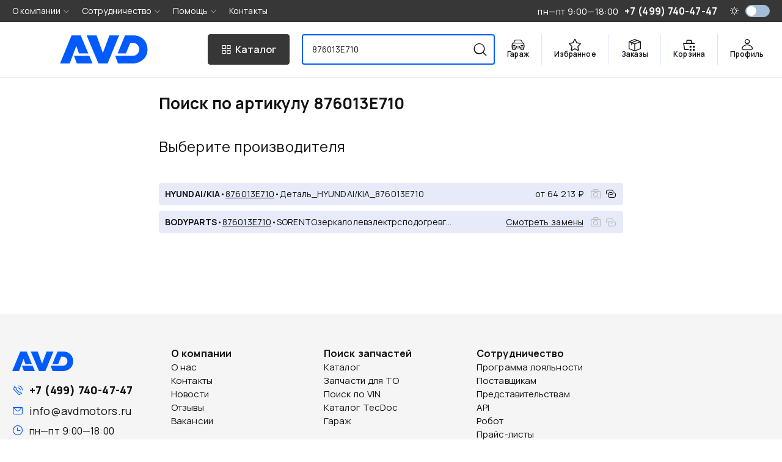

--- FILE ---
content_type: text/html; charset=utf-8
request_url: https://www.avdmotors.ru/price/876013E710
body_size: 8663
content:
<!doctype html>
<html data-n-head-ssr lang="ru" data-n-head="%7B%22lang%22:%7B%22ssr%22:%22ru%22%7D%7D">
  <head >
    <meta data-n-head="ssr" charset="utf-8"><meta data-n-head="ssr" name="viewport" content="viewport-fit=cover, width=device-width, initial-scale=1, maximum-scale=1"><meta data-n-head="ssr" name="og:site_name" content="avdmotors.ru"><meta data-n-head="ssr" data-hid="og_image" name="og:image" content="/avd-motors-logo.png"><meta data-n-head="ssr" data-hid="telegram_channel" name="telegram:channel" content="@avdmotors_ru"><meta data-n-head="ssr" name="application-name" content="avdmotors"><meta data-n-head="ssr" name="apple-mobile-web-app-capable" content="yes"><meta data-n-head="ssr" name="application-name" content="avdmotors"><meta data-n-head="ssr" name="apple-mobile-web-app-status-bar-style" content="default"><meta data-n-head="ssr" name="format-detection" content="telephone=no"><meta data-n-head="ssr" name="msapplication-TileColor" content="#fff"><meta data-n-head="ssr" name="msapplication-TileImage" content="/icons/favicon-144.png"><meta data-n-head="ssr" name="yandex-verification" content="3826ad23926afa1b"><meta data-n-head="ssr" data-hid="charset" charset="utf-8"><meta data-n-head="ssr" data-hid="mobile-web-app-capable" name="mobile-web-app-capable" content="yes"><meta data-n-head="ssr" data-hid="apple-mobile-web-app-title" name="apple-mobile-web-app-title" content="avdmotors"><meta data-n-head="ssr" data-hid="author" name="author" content="avdmotors.dev@yandex.com"><meta data-n-head="ssr" data-hid="og:type" name="og:type" property="og:type" content="website"><meta data-n-head="ssr" data-hid="og_title" name="og:title" content="Поиск по артикулу 876013E710 — HYUNDAI/KIA, BODYPARTS"><meta data-n-head="ssr" data-hid="description" name="description" content="876013E710. Интернет-магазин автозапчастей. Поиск запчасти для иномарок по ВИН и артикулу. Купить онлайн. Оригинал и аналоги. АВД Моторс."><meta data-n-head="ssr" data-hid="og_description" name="og:description" content="876013E710. Интернет-магазин автозапчастей. Поиск запчасти для иномарок по ВИН и артикулу. Купить онлайн. Оригинал и аналоги. АВД Моторс."><meta data-n-head="ssr" data-hid="robots" name="robots" content="noindex"><title>Поиск по артикулу 876013E710 — HYUNDAI/KIA, BODYPARTS</title><link data-n-head="ssr" rel="search" type="application/opensearchdescription+xml" href="/opensearch.xml" title="Avdmotors"><link data-n-head="ssr" rel="icon" type="image/x-icon" href="/favicon.ico"><link data-n-head="ssr" rel="shortcut icon" type="image/png" sizes="16x16" href="/favicon/16.png"><link data-n-head="ssr" rel="shortcut icon" type="image/png" sizes="32x32" href="/favicon/32.png"><link data-n-head="ssr" rel="shortcut icon" type="image/png" sizes="96x96" href="/favicon/96.png"><link data-n-head="ssr" rel="shortcut icon" type="image/png" sizes="194x194" href="/favicon/194.png"><link data-n-head="ssr" rel="apple-touch-icon" href="/icons/favicon-196.png"><link data-n-head="ssr" rel="apple-touch-icon" sizes="120x120" href="/icons/favicon-120.png"><link data-n-head="ssr" rel="apple-touch-icon" sizes="152x152" href="/icons/favicon-152.png"><link data-n-head="ssr" rel="apple-touch-icon" sizes="180x180" href="/icons/favicon-180.png"><link data-n-head="ssr" rel="apple-touch-icon" sizes="196x196" href="/icons/favicon-196.png"><link data-n-head="ssr" rel="mask-icon" href="/safari-pinned-tab.svg" color="#005bff"><link data-n-head="ssr" rel="preload" href="/css/theme.light.css" as="style"><link data-n-head="ssr" rel="preload" href="/css/theme.dark.css" as="style"><link data-n-head="ssr" data-hid="shortcut-icon" rel="shortcut icon" href="/android-chrome-192x192.png"><link data-n-head="ssr" data-hid="apple-touch-icon" rel="apple-touch-icon" href="/_nuxt/icons/icon_512x512.2007d7.png" sizes="512x512"><link data-n-head="ssr" rel="manifest" href="/_nuxt/manifest.d20c1a0d.json" data-hid="manifest"><link data-n-head="ssr" rel="canonical" href="https://www.avdmotors.ru/price/876013E710"><script data-n-head="ssr" src="/js/theme.js"></script><script data-n-head="nuxt-jsonld" data-hid="nuxt-jsonld--7340a1c3" type="application/ld+json">[{"@context":"https://schema.org","@type":"Organization","name":"АВД МОТОРС","legalName":"ООО \"АВД МОТОРС\"","url":"https://www.avdmotors.ru","logo":"https://www.avdmotors.ru/assets/img/logo.png","foundingDate":"1995","contactPoint":{"@type":"ContactPoint","contactType":"customer support","telephone":"[+7-499-740-47-47]","email":"manager@avdmotors.ru"}},{"@context":"https://schema.org","@type":"WebSite","name":"АВД МОТОРС","url":"https://www.avdmotors.ru","sameAs":["https://www.facebook.com/AVD-Motors-468480616528681/","https://www.instagram.com/avdmotors_msk/","https://twitter.com/avdmotors_ru/"],"potentialAction":{"@type":"SearchAction","target":"https://www.avdmotors.ru/price/{search_term}","query-input":"required name=search_term"}}]</script><link rel="preload" href="/_nuxt/1aabaaa.js" as="script"><link rel="preload" href="/_nuxt/9638015.js" as="script"><link rel="preload" href="/_nuxt/d8e950f.js" as="script"><link rel="preload" href="/_nuxt/css/73eccb4.css" as="style"><link rel="preload" href="/_nuxt/4228599.js" as="script"><link rel="preload" href="/_nuxt/css/6f66cf7.css" as="style"><link rel="preload" href="/_nuxt/1dac127.js" as="script"><link rel="stylesheet" href="/_nuxt/css/73eccb4.css"><link rel="stylesheet" href="/_nuxt/css/6f66cf7.css">
  </head>
  <body >
    <div data-server-rendered="true" id="__nuxt"><!----><div id="__layout"><div class="app app_vTl9V"><link rel="stylesheet" href="/css/theme.light.css"> <section><div class="shadow_StTiR"></div> <!----> <header class="the-header" data-v-1c4a5e00><div class="inner container_F2kkq" data-v-1c4a5e00><div class="el-row is-justify-space-between el-row--flex" data-v-1c4a5e00><div class="logo" data-v-1c4a5e00><a href="/" class="nuxt-link-active logo_U6NpX" data-v-1c4a5e00><svg xmlns="http://www.w3.org/2000/svg" width="100%" height="50" stroke="none" stroke-linecap="round" stroke-linejoin="round" fill="currentColor" fill-rule="nonzero" viewBox="0 0 156 50" title="AVD Motors – Интернет-магазин запчастей для иномарок"><path d="M24.9316 36.3644L29.8317 50h28.0498l-5.7289-13.6356zm8.7749-4.2321H50.332L36.8346 0H20.5327L0 50h17.2411l11.6783-31.1914zM87.9316 0L76.2545 31.1909 65.0477 0H47.3348l21.0031 50h16.3022l20.5326-50zm67.685 24.8431C155.6166 10.6207 145.2437 0 130.8031 0h-15.147l-13.1465 32.1082h14.7899l7.6055-18.6371h5.2237c8.1816 0 10.7584 6.748 10.7584 11.45 0 4.5558-3.4546 11.4433-11.524 11.4433h-31.214L103.0487 50h27.7544l-.0062-.0148c10.1506-.2993 24.8197-7.4284 24.8197-25.1421z"><title>AVD Motors – Интернет-магазин запчастей для иномарок</title></path></svg></a></div> <button class="catalog-button" data-v-1c4a5e00><i class="avd-icon-catalog" data-v-1c4a5e00></i> <span class="hidden-md-and-down" data-v-1c4a5e00>Каталог</span></button> <div class="search" data-v-3a7aca23 data-v-1c4a5e00><input type="text" value="876013E710" data-v-3a7aca23> <div class="placeholder" data-v-3a7aca23><span data-v-3a7aca23>Поиск</span> <span class="secondary hidden-sm-and-down" data-v-3a7aca23>
      артикул, название или VIN
    </span></div> <!----> <button class="send" data-v-3a7aca23><i class="avd-icon-search" data-v-3a7aca23></i></button> <div class="result" style="display:none;" data-v-3a7aca23><div class="fs-15" data-v-3a7aca23><!----></div> <!----> <!----> <!----> <!----></div></div> <nav data-v-1c4a5e00><ul><li class="hidden-md-and-down"><div><a href="/garage" class="client-menu-btn"><div class="wrap"><i class="avd-icon-car"></i> <span>Гараж</span></div></a></div></li> <li class="hidden-md-and-down"><div><a href="/favorites" class="client-menu-btn"><div class="wrap"><i class="avd-icon-star"></i> <span>Избранное</span></div></a></div></li> <li><a href="/orders" class="client-menu-btn"><div class="wrap"><i class="avd-icon-box"></i> <span>Заказы</span></div></a></li> <li><span><div role="tooltip" id="el-popover-3002" aria-hidden="true" class="el-popover el-popper ui-shadow" style="width:320px;display:none;"><!----> <div class="body_7ErJH"><!----> <div class="text-center row_-iUNd">
      Корзина пуста
    </div></div></div><span class="el-popover__reference-wrapper"><a href="/basket/" class="client-menu-btn"><div class="wrap wrap_lcYZZ"><i class="avd-icon-cart"></i> <span>Корзина</span> <sup class="counter_nO39w" style="display:none;">0</sup></div></a></span></span></li> <li><button class="client-menu-btn last"><div class="wrap"><i class="avd-icon-user"></i> <span>Профиль</span></div></button></li></ul></nav></div></div> <div class="catalog" style="display:none;" data-v-9690af12 data-v-1c4a5e00><div class="container_F2kkq" data-v-9690af12><div class="loader" data-v-9690af12><div class="this_C9-4c" style="min-height:200px;height:200px;" data-v-9690af12></div></div></div></div></header> <!----> <main class="main_Gd8dc"><div class="article_2jFRB"><h1 class="title-primary">Поиск по артикулу 876013E710</h1> <div><!----> <div class="this_C9-4c" style="min-height:200px;height:200px;"></div></div> <div class="el-image hidden" style="display:none;"><div class="el-image__placeholder"></div><!----></div></div></main> <footer class="podval_tAdFB"><div class="page_4KPPk"><div class="container_F2kkq"><div class="inner_YYQC1"><div class="leftCol_Z2wPg"><div class="logo_DtkI4"><a href="/" class="nuxt-link-active logo_U6NpX"><svg xmlns="http://www.w3.org/2000/svg" width="100%" height="50" stroke="none" stroke-linecap="round" stroke-linejoin="round" fill="currentColor" fill-rule="nonzero" viewBox="0 0 156 50" title="AVD Motors – Интернет-магазин запчастей для иномарок"><path d="M24.9316 36.3644L29.8317 50h28.0498l-5.7289-13.6356zm8.7749-4.2321H50.332L36.8346 0H20.5327L0 50h17.2411l11.6783-31.1914zM87.9316 0L76.2545 31.1909 65.0477 0H47.3348l21.0031 50h16.3022l20.5326-50zm67.685 24.8431C155.6166 10.6207 145.2437 0 130.8031 0h-15.147l-13.1465 32.1082h14.7899l7.6055-18.6371h5.2237c8.1816 0 10.7584 6.748 10.7584 11.45 0 4.5558-3.4546 11.4433-11.524 11.4433h-31.214L103.0487 50h27.7544l-.0062-.0148c10.1506-.2993 24.8197-7.4284 24.8197-25.1421z"><title>AVD Motors – Интернет-магазин запчастей для иномарок</title></path></svg></a></div> <div class="contact_zwAvR"><div class="fs-18 phone_j8-UO"><i class="el-icon-phone-outline"></i> <a href="tel:+7 (499) 740-47-47">+7 (499) 740-47-47</a></div> <div class="fs-18"><i class="el-icon-message"></i> <a href="mailto:info@avdmotors.ru">info@avdmotors.ru</a></div> <div class="fs-16"><i class="el-icon-time"></i> <div>пн—пт 9:00—18:00</div></div> <div class="payments_Oepgr"><div class="brands_+LOQv small_sD2xW"><img src="/img/payment/sbp.svg" alt="СБП" width="18" class="sbp_kYpcR"> <img src="/img/payment/Mastercard_logo_light.svg" alt="Mastercard" width="48" class="mastercard_kSYON"> <img src="/img/payment/Visa_logo.svg" alt="Visa" width="50"> <img src="/img/payment/Mir_logo.svg" alt="Мир" width="60" class="mir_+41T+"></div></div> <div class="social_xskLd"><a href="https://t.me/avdmotors_ru" target="_blank"><svg viewBox="0 0 24 24" xmlns="http://www.w3.org/2000/svg"><title>Telegram</title> <path d="M11.944 0A12 12 0 0 0 0 12a12 12 0 0 0 12 12 12 12 0 0 0 12-12A12 12 0 0 0 12 0a12 12 0 0 0-.056 0zm4.962 7.224c.1-.002.321.023.465.14a.506.506 0 0 1 .171.325c.016.093.036.306.02.472-.18 1.898-.962 6.502-1.36 8.627-.168.9-.499 1.201-.82 1.23-.696.065-1.225-.46-1.9-.902-1.056-.693-1.653-1.124-2.678-1.8-1.185-.78-.417-1.21.258-1.91.177-.184 3.247-2.977 3.307-3.23.007-.032.014-.15-.056-.212s-.174-.041-.249-.024c-.106.024-1.793 1.14-5.061 3.345-.48.33-.913.49-1.302.48-.428-.008-1.252-.241-1.865-.44-.752-.245-1.349-.374-1.297-.789.027-.216.325-.437.893-.663 3.498-1.524 5.83-2.529 6.998-3.014 3.332-1.386 4.025-1.627 4.476-1.635z"></path></svg></a> <a href="https://vk.com/avdmotorsru" target="_blank"><svg viewBox="0 0 100 100" fill="none" xmlns="http://www.w3.org/2000/svg"><title>vk</title> <path fill-rule="evenodd" clip-rule="evenodd" d="M7.02944 7.02944C0 14.0589 0 25.3726 0 48L0 52C0 74.6274 0 85.9411 7.02944 92.9706C14.0589 100 25.3726 100 48 100H52C74.6274 100 85.9411 100 92.9706 92.9706C100 85.9411 100 74.6274 100 52V48C100 25.3726 100 14.0589 92.9706 7.02944C85.9411 0 74.6274 0 52 0L48 0C25.3726 0 14.0589 0 7.02944 7.02944ZM16.8752 30.4169C17.4168 56.4169 30.4167 72.0418 53.2084 72.0418H54.5003V57.1668C62.8753 58.0001 69.2082 64.1252 71.7498 72.0418H83.5835C80.3335 60.2085 71.7914 53.6668 66.4581 51.1668C71.7914 48.0835 79.2915 40.5835 81.0831 30.4169L70.3328 30.4169C67.9995 38.6669 61.0836 46.1668 54.5003 46.8751V30.4169H43.7499V59.2501C37.0833 57.5835 28.6668 49.5002 28.2918 30.4169H16.8752Z"></path></svg></a> <a href="https://rutube.ru/channel/38928323/" target="_blank"><svg viewBox="0 0 132 132" fill="none" xmlns="http://www.w3.org/2000/svg"><g clip-path="url(#clip0_519_2005)"><rect width="132" height="132" fill="#100943"></rect> <path d="M132 66.0001C168.451 66.0001 198 36.4508 198 3.05176e-05C198 -36.4508 168.451 -66 132 -66C95.5492 -66 66 -36.4508 66 3.05176e-05C66 36.4508 95.5492 66.0001 132 66.0001Z" fill="#ED143B"></path> <path d="M81.5361 62.9865H42.5386V47.5547H81.5361C83.814 47.5547 85.3979 47.9518 86.1928 48.6451C86.9877 49.3385 87.4801 50.6245 87.4801 52.5031V58.0441C87.4801 60.0234 86.9877 61.3094 86.1928 62.0028C85.3979 62.6961 83.814 62.9925 81.5361 62.9925V62.9865ZM84.2115 33.0059H26V99H42.5386V77.5294H73.0176L87.4801 99H106L90.0546 77.4287C95.9333 76.5575 98.573 74.756 100.75 71.7869C102.927 68.8179 104.019 64.071 104.019 57.7359V52.7876C104.019 49.0303 103.621 46.0613 102.927 43.7857C102.233 41.51 101.047 39.5307 99.362 37.7528C97.5824 36.0698 95.6011 34.8845 93.2223 34.0904C90.8435 33.3971 87.8716 33 84.2115 33V33.0059Z" fill="white"></path></g> <defs><clipPath id="clip0_519_2005"><rect width="132" height="132" rx="32" fill="white"></rect></clipPath></defs></svg></a></div></div></div> <div class="menu_WRV6g"><div><div><b class="fs-16">О компании</b> <div><a href="/info/about">О нас</a></div><div><a href="/contacts">Контакты</a></div><div><a href="/news">Новости</a></div><div><a href="/guestbook">Отзывы</a></div><div><a href="/p/vacancy">Вакансии</a></div></div></div><div><div><b class="fs-16">Поиск запчастей</b> <div><a href="/catalog">Каталог</a></div><div><a href="/maintenance">Запчасти для ТО</a></div><div><a href="/catalog/original">Поиск по VIN</a></div><div><a href="/catalog/tecdoc">Каталог TecDoc</a></div><div><a href="/garage">Гараж</a></div></div></div><div><div><b class="fs-16">Сотрудничество</b> <div><a href="/info/loyalty">Программа лояльности</a></div><div><a href="/info/vendors">Поставщикам</a></div><div><a href="/info/members">Представительствам</a></div><div><a href="/info/api">API</a></div><div><a href="/info/robot">Робот</a></div><div><a href="/info/pricelist">Прайс-листы</a></div></div></div></div></div> <div class="text-muted fs-13" style="margin-top:40px;"><div>
        Интернет-магазин автозапчастей avdmotors.ru © 1999 —
        2026. Все права защищены.
      </div> <p>
        Полное или частичное использование любых материалов или их копирование
        разрешено только с письменного согласия администрации сайта
      </p></div></div></div></footer></section> <div class="hidden-sm-and-down this_a8LMw"><i class="el-icon-arrow-up"></i></div> <div tabindex="-1" class="el-drawer__wrapper" style="display:none;"><div role="document" tabindex="-1" class="el-drawer__container"><div aria-modal="true" aria-labelledby="el-drawer__title" aria-label="Авторизация" role="dialog" tabindex="-1" class="el-drawer rtl" style="width:400px;"><header id="el-drawer__title" class="el-drawer__header"><div class="dialog-title">
    Авторизация
  </div><button aria-label="close Авторизация" type="button" class="el-drawer__close-btn"><i class="el-dialog__close el-icon el-icon-close"></i></button></header><!----></div></div></div> <!----><!----><!----><!----><!----><!----><!----> <svg width="0" height="0" style="display: none"><defs><clipPath id="basePath"><path d="M15,0 L25,0 C30,0 30,0 30,5 L30,15 C30,20 30,20 25,20 L5,20 C0,20 0,20 0,15 L0,5 C0,0 0,0 5,0Z"></path></clipPath> <clipPath id="clipBorders" clipPathUnits="objectBoundingBox"><path d="M0.5,0 L0.833,0 C1,0,1,0,1,0.25 L1,0.75 C1,1,1,1,0.833,1 L0.167,1 C0,1,0,1,0,0.75 L0,0.25 C0,0,0,0,0.167,0"></path></clipPath> <clipPath id="clipBorders2" clipPathUnits="objectBoundingBox"><path d="M0.833,0 C1,0,1,0,1,0.5 C1,1,1,1,0.833,1 L0.167,1 C0,1,0,1,0,0.5 C0,0,0,0,0.167,0"></path></clipPath> <clipPath id="clipBorders3" clipPathUnits="objectBoundingBox"><path d="M0.75,0 C1,0,1,0,1,0.5 C1,1,1,1,0.75,1 L0.25,1 C0,1,0,1,0,0.5 C0,0,0,0,0.25,0"></path></clipPath></defs></svg></div></div></div><script>window.__NUXT__=(function(a,b,c,d,e,f,g,h,i,j,k,l,m,n,o,p,q,r,s,t,u,v,w,x,y,z,A,B,C,D,E,F,G,H,I,J,K,L,M,N,O,P,Q,R,S,T,U,V,W,X,Y,Z,_,$,aa,ab,ac,ad,ae,af,ag,ah,ai,aj,ak,al,am,an,ao,ap,aq,ar,as,at,au,av,aw,ax,ay,az,aA,aB,aC,aD){return {layout:"default",data:[{title:"Выберите производителя",matches:[],done:j}],fetch:{},error:a,state:{app:{embed:b,theme:"light",colorTheme:{main:"#06090e",light:"#fff",dark:"#24252f"},colorThemeMenu:{main:"#030303",light:"#191919",dark:"#040405"},pageTitle:"Поиск по артикулу 876013E710",campaign:a,popup:a,banner:a,showPopup:b,showCatalog:b,nav:[{id:l,title:"BOTTOM",lft:g,lvl:f,rgt:n,path:i,type:d,__children:[{id:712,title:o,lft:c,lvl:g,rgt:p,path:i,type:d,__children:[{id:714,title:q,lft:m,lvl:c,rgt:r,path:s,type:d,__children:[]},{id:757,title:t,lft:u,lvl:c,rgt:l,path:v,type:d,__children:[]},{id:w,title:x,lft:y,lvl:c,rgt:z,path:A,type:d,__children:[]},{id:758,title:B,lft:C,lvl:c,rgt:D,path:E,type:d,__children:[]},{id:717,title:F,lft:G,lvl:c,rgt:H,path:I,type:h,__children:[]}]},{id:761,title:"Поиск запчастей",lft:J,lvl:g,rgt:K,path:i,type:d,__children:[{id:762,title:"Каталог",lft:L,lvl:c,rgt:M,path:"\u002Fcatalog",type:d,__children:[]},{id:763,title:"Запчасти для ТО",lft:N,lvl:c,rgt:O,path:"\u002Fmaintenance",type:d,__children:[]},{id:764,title:"Поиск по VIN",lft:P,lvl:c,rgt:k,path:"\u002Fcatalog\u002Foriginal",type:d,__children:[]},{id:765,title:"Каталог TecDoc",lft:Q,lvl:c,rgt:R,path:"\u002Fcatalog\u002Ftecdoc",type:d,__children:[]},{id:767,title:"Гараж",lft:S,lvl:c,rgt:T,path:"\u002Fgarage",type:d,__children:[]}]},{id:719,title:U,lft:V,lvl:g,rgt:W,path:i,type:d,__children:[{id:766,title:X,lft:Y,lvl:c,rgt:Z,path:_,type:d,__children:[]},{id:721,title:$,lft:aa,lvl:c,rgt:ab,path:ac,type:d,__children:[]},{id:722,title:ad,lft:ae,lvl:c,rgt:af,path:ag,type:h,__children:[]},{id:ah,title:ai,lft:aj,lvl:c,rgt:ak,path:al,type:h,__children:[]},{id:724,title:am,lft:an,lvl:c,rgt:ao,path:ap,type:h,__children:[]},{id:726,title:aq,lft:ar,lvl:c,rgt:as,path:at,type:d,__children:[]}]}]},{id:141,title:"TOP",lft:g,lvl:f,rgt:56,path:i,type:d,__children:[{id:451,title:o,lft:c,lvl:g,rgt:p,path:i,type:d,__children:[{id:481,title:q,lft:m,lvl:c,rgt:r,path:s,type:d,__children:[]},{id:697,title:x,lft:u,lvl:c,rgt:l,path:A,type:d,__children:[]},{id:703,title:B,lft:y,lvl:c,rgt:z,path:E,type:d,__children:[]},{id:755,title:"Социальные сети",lft:C,lvl:c,rgt:D,path:"\u002Finfo\u002Fsocials",type:d,__children:[]},{id:769,title:F,lft:G,lvl:c,rgt:H,path:I,type:h,__children:[]}]},{id:144,title:U,lft:J,lvl:g,rgt:aa,path:i,type:d,__children:[{id:564,title:X,lft:L,lvl:c,rgt:M,path:_,type:d,__children:[]},{id:493,title:$,lft:N,lvl:c,rgt:O,path:ac,type:d,__children:[]},{id:704,title:ad,lft:P,lvl:c,rgt:k,path:ag,type:d,__children:[]},{id:705,title:ai,lft:Q,lvl:c,rgt:R,path:al,type:d,__children:[]},{id:706,title:am,lft:S,lvl:c,rgt:T,path:ap,type:d,__children:[]},{id:708,title:aq,lft:K,lvl:c,rgt:V,path:at,type:h,__children:[]},{id:771,title:"Проценка Excel",lft:Y,lvl:c,rgt:Z,path:"\u002Finfo\u002Fprocenka",type:d,__children:[]}]},{id:504,title:"Помощь",lft:ab,lvl:g,rgt:53,path:i,type:d,__children:[{id:505,title:"Регистрация",lft:ae,lvl:c,rgt:af,path:"\u002Fregistration",type:d,__children:[]},{id:662,title:"Способ оплаты",lft:aj,lvl:c,rgt:ak,path:"\u002Finfo\u002Foplata",type:d,__children:[]},{id:507,title:"Доставка",lft:an,lvl:c,rgt:ao,path:"\u002Finfo\u002Fdelivery",type:d,__children:[]},{id:682,title:"Возврат товара",lft:ar,lvl:c,rgt:as,path:"\u002Fp\u002Fvozvrat-tovara",type:h,__children:[]},{id:663,title:"Возврат средств",lft:W,lvl:c,rgt:n,path:"\u002Fp\u002Fvozvrat-denezhnyh-sredstv",type:h,__children:[]},{id:512,title:"Соглашение",lft:41,lvl:c,rgt:42,path:"\u002Fp\u002Fusloviya-raboty",type:h,__children:[]},{id:au,title:"Допуски брака",lft:43,lvl:c,rgt:44,path:"\u002Fp\u002Fdopuski-braka",type:d,__children:[]},{id:664,title:"Статусы",lft:45,lvl:c,rgt:46,path:"\u002Finfo\u002Fstatuses",type:d,__children:[]},{id:770,title:"Честный знак",lft:47,lvl:c,rgt:48,path:"\u002Fp\u002Fchestnyi-znak",type:d,__children:[]},{id:710,title:"Контрафакта нет",lft:49,lvl:c,rgt:50,path:"\u002Finfo\u002Fquality",type:d,__children:[]},{id:713,title:"Вопрос\\Ответ",lft:51,lvl:c,rgt:52,path:"\u002Ffaq",type:d,__children:[]}]},{id:711,title:t,lft:54,lvl:g,rgt:55,path:v,type:d,__children:[]}]}],menu:a,banners:a,news:a,client:b,login:{modal:b,callback:a},loyalty:av,favorites:a,files:a},basket:{count:f,items:[],promocode:a,selection:[],form:{}},cart:{visible:b,item:a,offer:a},catalog:{version:"v2",slug:a,sets:a,path:a,tree:[],categories:a,parent:a,category:a,url:a,brand:a,brands:[],activeBrands:[],attributes:[],activeAttributes:[],showFilter:b,filters:[],products:[],count:f,counter:a,spread:[f,f],page:g,offset:f,limit:k,fetching:b,loading:b,dialog:b,removeAttribute:a,clearAttributes:a},chat:{chat:a,messages:[],visible:b,notify:b,subscribed:b,audio:a},event:{hub:"https:\u002F\u002Fwww.avdmotors.ru\u002F.well-known\u002Fmercure",subscribed:b,eventSource:a,events:[],retries:m},garage:{init:b,vehicles:[],selectedVehicle:a},laximo:{allowed:b,type:"vin",vin:a,oem:a,ssd:a,item:a,catalog:a,catalogs:[],wizard:a,loading:b,vehicles:[]},messenger:{origin:a,item:a,theme:a,themes:[],messages:[],visible:b},notifications:{count:f,total:f,offset:f,limit:k,seen:a,items:[],fetching:b,loading:b,visible:b},orders:{statuses:a,prop:{account:"order.number",orderComment:"order.comment",catalog:"catalogName",number:"number",date:"order.createdAt",itemComment:"comment",status:"status",supplier:"supplierName"},form:{"order.number":a,"order.comment":a,catalogName:a,number:a,"order.createdAt":a,comment:a,status:a,supplierName:a,status_text:a}},price:{busy:j,number:e,catalog:a,item:a,items:[{safe_number:e,id:18210282,catalog:{safe_name:"HYUNDAI%2FKIA",original:j,id:w,name:"HYUNDAI\u002FKIA"},number:e,name:"Деталь_HYUNDAI\u002FKIA_876013E710",price:64213,has_stock:b,images:[]},{safe_number:e,id:111063876,catalog:{safe_name:aw,original:b,id:329,name:aw},number:e,name:ax,has_stock:b,images:[],has_analogs:b},{safe_number:e,id:17739674,catalog:{safe_name:ay,original:b,id:756,name:ay},number:e,name:"Зеркалобокэлсподогревомчерное02",has_stock:b,images:[],has_analogs:b},{safe_number:e,id:33137249,catalog:{safe_name:az,original:b,id:au,name:az},number:e,name:"SORENTO02зеркалолевоеэлектрикасобогревом",has_stock:b,images:[],has_analogs:b},{safe_number:e,id:22075193,catalog:{safe_name:aA,original:b,id:680,name:aA},number:e,name:"KI061083ELзеркалолевоеэлектр.собогр.,подокраску.TYC",has_stock:b,images:[],has_analogs:b},{safe_number:e,id:28152008,catalog:{safe_name:aB,original:b,id:293,name:aB},number:e,name:"Деталь_MOBIS_876013E710",has_stock:b,images:[],has_analogs:b},{safe_number:e,id:112152336,catalog:{safe_name:aC,original:b,id:29810,name:aC},number:e,name:ax,has_stock:b,images:[],has_analogs:b},{safe_number:e,id:19280211,catalog:{safe_name:aD,original:b,id:ah,name:aD},number:e,name:"SORENTOзеркалолевэлектрсподогревгрунт",has_stock:b,images:[],has_analogs:j}],stock:[],clones:[],analogs:[],path:a,product:a,tecdoc:a,review:a,sort:{prop:"price",order:"ascending"},cookie:{view:"price.settings.view",period:"price.settings.period",markup:"price.settings.markup",item:{card:"price.item.markup"},analogs:{collapse:"price.analogs.collapse"}},settings:{view:g,period:[f,120],markup:f,item:{card:b},analogs:{collapse:b}}},tecdoc:{loading:b,type:"passenger",makes:[],make:a,models:a,model:a,modifications:a,modification:a},template:{blur:b,style:b,logo:b},user:{},auth:{user:av,loggedIn:b,strategy:"local"}},serverRendered:j,routePath:"\u002Fprice\u002F876013E710",config:{_app:{basePath:"\u002F",assetsPath:"\u002F_nuxt\u002F",cdnURL:a}}}}(null,false,2,"path","876013E710",0,1,"page","",true,20,6,3,40,"О компании",13,"О нас",4,"\u002Finfo\u002Fabout","Контакты",5,"\u002Fcontacts",715,"Новости",7,8,"\u002Fnews","Отзывы",9,10,"\u002Fguestbook","Вакансии",11,12,"\u002Fp\u002Fvacancy",14,25,15,16,17,18,19,21,22,23,24,"Сотрудничество",26,39,"Программа лояльности",27,28,"\u002Finfo\u002Floyalty","Поставщикам",29,30,"\u002Finfo\u002Fvendors","Представительствам",31,32,"\u002Finfo\u002Fmembers",723,"API",33,34,"\u002Finfo\u002Fapi","Робот",35,36,"\u002Finfo\u002Frobot","Прайс-листы",37,38,"\u002Finfo\u002Fpricelist",747,void 0,"TYG","SORENTO зеркало лев электр с подогрев грунт (тайвань)","TYC","POLCAR","NTP","MOBIS","FORWARD","BODYPARTS"));</script><script src="/_nuxt/1aabaaa.js" defer></script><script src="/_nuxt/1dac127.js" defer></script><script src="/_nuxt/9638015.js" defer></script><script src="/_nuxt/d8e950f.js" defer></script><script src="/_nuxt/4228599.js" defer></script><script data-n-head="ssr" src="/js/yandex.js" data-body="true" defer></script>
  </body>
</html>


--- FILE ---
content_type: text/css; charset=UTF-8
request_url: https://www.avdmotors.ru/_nuxt/css/73eccb4.css
body_size: 14308
content:
@import url(https://fonts.googleapis.com/css2?family=Manrope:wght@300;400;500;600;700;800;900&display=swap);.code_mb-dM{stroke-width:thick;-webkit-text-stroke-width:thick;color:#ddd;font-size:100px;font-weight:bolder;line-height:1}.code_mb-dM .vertical_N08F5{letter-spacing:-40px;text-orientation:upright;writing-mode:vertical-lr}.message_ogQB5 .head_5eZag{font-size:40px;font-weight:bolder}.message_ogQB5 .body_Gbkez{font-size:30px}.nuxt-progress{background-color:#005bff;height:2px;left:0;opacity:1;position:fixed;right:0;top:0;transition:width .1s,opacity .4s;width:0;z-index:999999}.nuxt-progress.nuxt-progress-notransition{transition:none}.nuxt-progress-failed{background-color:red}@font-face{font-family:avd-icons;font-style:normal;font-weight:400;src:url(/_nuxt/fonts/avd-icons.2d91fda.eot);src:url(/_nuxt/fonts/avd-icons.2d91fda.eot#iefix) format("embedded-opentype"),url(/_nuxt/fonts/avd-icons.d9d4eaa.woff2) format("woff2"),url(/_nuxt/fonts/avd-icons.558146d.woff) format("woff"),url(/_nuxt/fonts/avd-icons.170b044.ttf) format("truetype"),url(/_nuxt/img/avd-icons.a38ac25.svg#avd-icons) format("svg")}[class*=" avd-icon-"]:before,[class^=avd-icon-]:before{speak:never;font-feature-settings:normal;-webkit-font-smoothing:antialiased;-moz-osx-font-smoothing:grayscale;display:inline-block;font-family:avd-icons;font-style:normal;font-variant:normal;font-weight:400;line-height:1em;text-align:center;text-decoration:inherit;text-transform:none}.avd-icon-trash-can:before,.avd-icon-trash-empty:before{content:"\e800"}.avd-icon-trash-can-bold:before{content:"\e810"}.avd-icon-phone:before{content:"\e801"}.avd-icon-delivery-time:before{content:"\e802"}.avd-icon-sale:before{content:"\e803"}.avd-icon-cart:before{content:"\e804"}.avd-icon-delivery:before{content:"\e805"}.avd-icon-truck:before{content:"\e806"}.avd-icon-filter:before{content:"\e807"}.avd-icon-help:before{content:"\e808"}.avd-icon-star:before{content:"\e809"}.avd-icon-location:before{content:"\e80a"}.avd-icon-caret-up:before{content:"\e80b"}.avd-icon-caret-down:before{content:"\e80c"}.avd-icon-caret-left:before{content:"\e80d"}.avd-icon-wallet:before{content:"\e80e"}.avd-icon-caret-right:before{content:"\e80f"}.avd-icon-search:before{content:"\e811"}.avd-icon-cog:before{content:"\e812"}.avd-icon-time-order:before{content:"\e813"}.avd-icon-tools:before{content:"\e814"}.avd-icon-clock-refresh:before{content:"\e816"}.avd-icon-box:before{content:"\e817"}.avd-icon-logout:before{content:"\e81a"}.avd-icon-envelope:before,.avd-icon-mail:before{content:"\e81b"}.avd-icon-menu:before{content:"\e81c"}.avd-icon-doc:before{content:"\e81d"}.avd-icon-bell:before{content:"\e81e"}.avd-icon-calendar:before{content:"\e81f"}.avd-icon-excel:before{content:"\e820"}.avd-icon-car:before{content:"\e821"}.avd-icon-catalog:before{content:"\e822"}.avd-icon-user:before{content:"\e823"}.avd-icon-handshake:before{content:"\e824"}.avd-icon-arrow-link:before{content:"\e825"}.avd-icon-customer:before{content:"\e826"}.avd-icon-attachment:before{content:"\e827"}@media only screen and (max-width:767px){.hidden-xs-only{display:none!important}}@media only screen and (min-width:768px){.hidden-sm-and-up{display:none!important}}@media only screen and (min-width:768px) and (max-width:991px){.hidden-sm-only{display:none!important}}@media only screen and (max-width:991px){.hidden-sm-and-down{display:none!important}}@media only screen and (min-width:992px){.hidden-md-and-up{display:none!important}}@media only screen and (min-width:992px) and (max-width:1199px){.hidden-md-only{display:none!important}}@media only screen and (max-width:1199px){.hidden-md-and-down{display:none!important}}@media only screen and (min-width:1200px){.hidden-lg-and-up{display:none!important}}@media only screen and (min-width:1200px) and (max-width:1919px){.hidden-lg-only{display:none!important}}@media only screen and (max-width:1919px){.hidden-lg-and-down{display:none!important}}@media only screen and (min-width:1920px){.hidden-xl-only{display:none!important}}@font-face{font-display:auto;font-family:element-icons;font-style:normal;font-weight:400;src:url(/_nuxt/fonts/element-icons.535877f.woff) format("woff"),url(/_nuxt/fonts/element-icons.732389d.ttf) format("truetype")}:root{--color-primary:#005bff;--color-red:#f12f2f;--color-black:#121212;--color-green:#45be84;--color-background-dark:#1d1e23}html{-ms-text-size-adjust:100%;-webkit-text-size-adjust:100%;-moz-osx-font-smoothing:grayscale;-webkit-font-smoothing:antialiased;box-sizing:border-box;font-family:Manrope,-apple-system,BlinkMacSystemFont,Segoe UI,Roboto,Helvetica Neue,Arial,sans-serif;font-size:15px;word-spacing:1px}body.dark{background-color:var(--color-background-dark)}body.black{background-color:#000}*,button,input,label,select,textarea{font-family:Manrope,-apple-system,BlinkMacSystemFont,Segoe UI,Roboto,Helvetica Neue,Arial,sans-serif}*,:after,:before{box-sizing:border-box;margin:0}body{-webkit-font-smoothing:antialiased;-webkit-tap-highlight-color:rgba(0,0,0,0);color:#121212;font-family:Manrope,-apple-system,BlinkMacSystemFont,Segoe UI,Roboto,Helvetica Neue,Arial,sans-serif;font-size:15px;letter-spacing:.1px}body.light{--color-text-primary:#121212;--color-text-secondary:#909090;--color-text-muted:#bbb;--color-link:blue;--color-table-border:#e9e9e9;--color-bg-primary:#fff;--color-bg-secondary:#ebf4fe;--color-bg-1:#f5f5f5;--color-bg-2:#e7eaf9;--color-bg-3:#dbe2ff;--color-bg-4:#ddd;--color-bg-popper:#fff;--color-control:#fff;--color-control-border:#dcdfe6;--color-control-border-2:#c0c4cc;--color-primary-50:#edf8ff;--color-primary-100:#d6edff;--color-primary-200:#b5e1ff;--color-primary-300:#83d0ff;--color-primary-400:#48b4ff;--color-primary-500:#1e90ff;--color-primary-600:#0670ff;--color-primary-700:#005bff;--color-primary-800:#0846c5;--color-primary-900:#0d3f9b;--color-primary-950:#0e275d;color:#121212}body.dark{--color-text-primary:#fff;--color-text-secondary:#ababab;--color-text-muted:#7b7b7b;--color-link:#4989ff;--color-table-border:#64656f;--color-bg-primary:#24252f;--color-bg-secondary:#2f324d;--color-bg-1:#323342;--color-bg-2:#3a3b4c;--color-bg-3:#45465e;--color-bg-4:#444568;--color-bg-popper:#222;--color-control:#686a83;--color-control-border:#38445e;--color-control-border-2:#656a99;--color-primary-50:#edf8ff;--color-primary-100:#d6edff;--color-primary-200:#b5e1ff;--color-primary-300:#83d0ff;--color-primary-400:#48b4ff;--color-primary-500:#1e90ff;--color-primary-600:#0670ff;--color-primary-700:#005bff;--color-primary-800:#0846c5;--color-primary-900:#092c6c;--color-primary-950:#081635;color:#fff}[theme=dark] a:not(.el-button){color:var(--color-link)}h1,h2,h3,h4,h5,h6{font-weight:400;margin-bottom:.6em}h1{font-size:26px}h2{font-size:24px}h3{font-size:22px}h4{font-size:20px}.title-primary{font-family:Montserrat,Manrope,-apple-system,BlinkMacSystemFont,Segoe UI,Roboto,Helvetica Neue,Arial,sans-serif;font-weight:700}.pt{padding-top:23px}p{margin:1em 0}a:has(button){-webkit-text-decoration:none;text-decoration:none}button{cursor:pointer}button:focus{outline:none}hr{margin:20px 0;opacity:.25}.fs-10{font-size:10px}.fs-12{font-size:12px}.fs-13{font-size:13px}.fs-14{font-size:14px}.fs-15{font-size:15px}.fs-16{font-size:16px}.fs-18{font-size:18px}.fs-20{font-size:20px}.fs-21{font-size:21px}.fs-22{font-size:22px}.flex-col{padding:0 7.5px}.icon-append{margin-left:5px}.line-xs{line-height:1.2}.line-sm{line-height:1.4}.line-md{line-height:1.6}.w100{width:100%}.mb{margin-bottom:20px}.absolute{position:absolute;top:0}.absolute.left{left:0}.absolute.right{right:0}.block-link{color:var(--color-text-primary);-webkit-text-decoration:none;text-decoration:none}.block-link:hover{color:#0049cc;-webkit-text-decoration:underline;text-decoration:underline}.plain-input,.plain-input input{background-color:var(--color-bg-1)!important;border:none!important;color:var(--color-text-primary)}.text-danger{color:#f12f2f}.text-success{color:#45be84}.text-warning{color:orange}.text-muted{color:#999}.text-secondary{color:grey}.text-nowrap{white-space:nowrap}.text-left{text-align:left}.text-right{text-align:right}.text-center{text-align:center}.font-bold,.text-bold{font-weight:700}.text-overflow{overflow:hidden;text-overflow:ellipsis}.page-leave-active{transition:all .1s ease-out}.page-enter-active{transition:all .2s ease-in}.page-enter,.page-leave-active{opacity:0}.hidden{display:none}.tooltip{max-width:360px}.btn-mid>span,.svg-middle svg{vertical-align:middle}.btn-nav{align-content:center;align-items:center;color:#373737;cursor:pointer;display:flex;flex-direction:column;font-weight:500;height:100%;justify-content:center;-webkit-text-decoration:none;text-decoration:none;transition:color .15s ease;-webkit-user-select:none;-moz-user-select:none;user-select:none}.btn-nav+.btn-nav{margin-left:23px}.btn-nav:hover{color:#003799}.btn-nav>span{align-self:center;display:flex}.btn-nav .btn-nav_wrap{align-content:center;align-items:center;display:flex;justify-content:flex-start}.btn-nav .btn-nav_wrap>span{align-self:center;display:flex}.btn-nav .btn-nav_label{margin-left:5px}.btn-nav .btn-nav_mobile-label{font-size:10px;line-height:1.6;text-align:center}.btn-nav .btn-nav_badge{line-height:normal}.btn-nav .btn-nav_badge sup{border:none;font-size:10px;height:auto;line-height:1.4;padding:0 4px;right:7px!important}.btn-nav .btn-nav_icon{display:inherit;line-height:0}.btn-black{background-color:#373737;border-color:#373737;color:#fff}.btn-black:active,.btn-black:focus,.btn-black:hover{background-color:#515151;border-color:#515151;color:#fff}.mobile-dialog{padding:0}.mobile-dialog>div{padding:10px}.mobile-dialog>div:first-child{padding-top:20px}.mobile-dialog>div:nth-child(2){padding:10px}.mobile-scroller{-ms-overflow-style:none;overflow-x:scroll;scrollbar-width:none;white-space:nowrap}.mobile-scroller::-webkit-scrollbar{background:transparent;display:none;width:0}.cubic-transition,.hover-scale{transition:all .173s cubic-bezier(.645,.045,.355,1)}.hover-scale:hover{filter:brightness(.96);transform:scale(.98)}.tooltip{cursor:help;position:relative}.tooltip:hover:after{background-color:rgba(0,0,0,.8);border-radius:3px;color:#fff;content:attr(data-tooltip);display:block;font-size:12px;font-weight:400;left:50%;max-width:320px;padding:7px 12px;position:absolute;top:-10px;transform:translate(-50%,-100%);width:-moz-max-content;width:max-content}.tooltip:hover:before{border:6px solid transparent;border-top-color:rgba(0,0,0,.8);content:"";height:0;left:50%;position:absolute;top:-10px;transform:translateX(-50%);width:0}.tooltip.tooltip-bottom:hover:after{transform:translate(-50%,80%)}.table{border-collapse:collapse;border-spacing:inherit;width:100%}.table,.table tr{position:relative}.table tr td{padding:10px 0}.ui-btn{align-content:center;align-items:center;color:#373737;cursor:pointer;display:flex;flex-direction:column;height:100%;justify-content:center;padding:5px 10px;-webkit-text-decoration:none;text-decoration:none;transition:color .15s ease;-webkit-user-select:none;-moz-user-select:none;user-select:none}.ui-btn:active,.ui-btn:focus,.ui-btn:hover{color:#003799}.ui-btn__badge{line-height:normal}.ui-btn__badge sup{border:none;font-size:12px;font-weight:500;height:auto;line-height:1.4;padding:0 5px;right:2px!important;top:2px!important}.ui-btn__icon{font-size:24px}.ui-btn__label{font-size:12px;font-weight:500;line-height:1;margin-top:3px}.client-menu-btn{background:transparent;border:none;border-right:1px solid var(--color-bg-3);color:var(--color-text-primary);display:inline-block;font-size:12px;font-weight:600;height:50px;padding:0 10px;-webkit-text-decoration:none;text-decoration:none}@media screen and (max-width:991px){.client-menu-btn{padding:0 5px}}.client-menu-btn .wrap{align-items:center;border-radius:5px;display:flex;flex-direction:column;gap:5px;height:50px;padding:0 10px}.client-menu-btn i{display:block;font-size:24px;height:24px}.client-menu-btn:hover{color:#005bff}.client-menu-btn:hover .wrap{background-color:var(--color-bg-1)}.client-menu-btn.last{border:none;padding-right:0}.client-menu-btn.active{color:#fff}.client-menu-btn.active .wrap{background-color:#005bff}.mobile-control .client-menu-btn{border:none}.nav-link{align-items:center;color:var(--color-text-primary);cursor:pointer;display:flex;font-size:14px;justify-content:space-between;line-height:1.2;padding:10px 0;-webkit-text-decoration:none;text-decoration:none;word-break:keep-all}.nav-link:hover{color:#005bff}.nav-link>i{margin-left:7px}.ui-dialog,.ui-popper,.ui-shadow{box-shadow:0 3px 23px rgba(0,27,83,.2)!important}.ui-dialog{overflow:hidden}.ui-scrollbar{overflow-y:auto}.ui-scrollbar::-webkit-scrollbar{width:7px}.ui-scrollbar::-webkit-scrollbar-track{background-color:var(--color-bg-2);border-radius:3px}.ui-scrollbar::-webkit-scrollbar-thumb{background-color:#005bff;border-radius:3px}.ui-scrollbar::-webkit-scrollbar-thumb:hover{background-color:#004edb}.dialog_no_header .el-dialog__header{padding:0}.border-light{border:1px solid var(--color-bg-1)}.shadow-light{box-shadow:0 3px 10px rgba(0,27,83,.2)!important}.shadow-medium{box-shadow:0 3px 13px rgba(0,27,83,.2)!important}.star{clip-path:polygon(50% 5%,65% 35%,98% 35%,75% 59%,85% 95%,50% 75%,15% 95%,26% 59%,2% 35%,35% 35%)}.flex{display:flex}.flex.align-center{align-items:center}.flex.align-baseline{align-items:baseline}.flex.align-start{align-items:flex-start}.flex.align-end{align-items:flex-end}.flex.justify-center{justify-content:center}.flex.justify-space-between{justify-content:space-between}.flex.justify-space-around{justify-content:space-around}.flex.flex-wrap{flex-wrap:wrap}body.dark .block-link:hover{color:#337cff}select{color:var(--color-text-primary)}select,select option{background-color:var(--color-bg-primary)}.el-slider__marks-text{line-height:1.2;white-space:nowrap}.el-table__header .cell{font-weight:400}.el-table.table-pad tr td:first-child .cell,.el-table.table-pad tr th:first-child .cell{padding-left:20px}@media only screen and (max-width:767px){.el-table.table-pad tr td:first-child .cell,.el-table.table-pad tr th:first-child .cell{padding-left:10px}}@media only screen and (min-width:768px){.el-table.table-pad tr td:first-child .cell,.el-table.table-pad tr th:first-child .cell{padding-left:10px}}@media only screen and (min-width:992px){.el-table.table-pad tr td:first-child .cell,.el-table.table-pad tr th:first-child .cell{padding-left:20px}}.el-table.table-pad tr td:last-child .cell,.el-table.table-pad tr th:last-child(2) .cell{padding-right:20px}@media only screen and (max-width:767px){.el-table.table-pad tr td:last-child .cell,.el-table.table-pad tr th:last-child(2) .cell{padding-right:10px}}@media only screen and (min-width:768px){.el-table.table-pad tr td:last-child .cell,.el-table.table-pad tr th:last-child(2) .cell{padding-right:10px}}@media only screen and (min-width:992px){.el-table.table-pad tr td:last-child .cell,.el-table.table-pad tr th:last-child(2) .cell{padding-right:20px}}.el-checkbox__input{margin-top:3px!important;vertical-align:top!important}.el-checkbox__label{vertical-align:top!important;white-space:normal!important}.el-form--label-top label.el-form-item__label{line-height:normal!important;padding-bottom:5px!important}.el-menu .el-menu-item,.el-menu .el-submenu__title,.el-submenu .el-menu-item,.el-submenu .el-submenu__title{height:auto;line-height:normal;padding:20px 0;white-space:normal}.el-menu .el-submenu__title,.el-submenu .el-submenu__title{padding:20px}.el-tree-node__content{height:auto!important}.el-tabs__active-bar{transition:all .3s cubic-bezier(.645,.045,.355,1)}.nobody .el-table__body-wrapper{display:none}.el-scrollbar.visible .el-scrollbar__bar{opacity:1}.el-tooltip__popper{max-width:360px}.el-popover{text-align:left!important}.el-page-header{align-items:center}.el-dialog__wrapper,.v-modal{max-width:100vw}.el-dialog.is-fullscreen{width:100vw!important}button.CDEK-widget__choose{background-color:#005bff;color:#fff}.dialog-title{font-size:24px;font-weight:700}.dialog-round div[role=dialog]{border-radius:23px;padding:0 5px}.dialog-round button[aria-label=Close]{font-size:24px}.el-button.el-button--black,.el-button.el-button--black:hover{background-color:#373737;border-color:#373737;color:#fff}.el-button.el-button--black:hover{filter:contrast(.8)}.el-button.el-button--black.is-plain{background:none;border-color:grey}.el-button.el-button--black.is-plain:hover{background:none;border-color:#fff;color:#fff;filter:none}.menu-popper{border:1px solid var(--color-control-border);border-radius:13px!important;margin-left:-13px;overflow:hidden;padding:3px!important}.menu-popper .menu-item{border-radius:7px;color:var(--color-text-primary);cursor:pointer;display:block;padding:7px 10px;-webkit-text-decoration:none;text-decoration:none}.menu-popper .menu-item:hover{background-color:var(--color-bg-1)}.catalog-range{padding-left:5px}.catalog-range .el-input-group__prepend,.catalog-range input{padding:0 5px}.table-striped{border-spacing:0;font-weight:400;width:100%}.table-striped>thead th{font-weight:400;opacity:.5;text-align:left}.table-striped td,.table-striped th{padding:13px 7px}.table-striped td:first-child,.table-striped th:first-child{padding-left:20px}.table-striped td:last-child,.table-striped th:last-child{padding-right:20px}@media screen and (max-width:991px){.table-striped tr td{padding:15px}}.table-striped>tbody>tr>td{border-top:1px solid var(--color-table-border)}.table-striped>tbody>tr:last-child>td{border-bottom:1px solid var(--color-table-border)}.table-striped>tbody>tr:nth-child(2n)>td{background-color:var(--color-bg-primary)}.table-striped.odd>tbody>tr:nth-child(2n)>td{background-color:transparent}.table-striped.odd>tbody>tr:nth-child(odd)>td{background-color:var(--color-bg-primary)}.table-striped.hover tbody>tr:hover>td{color:#005bff}.button-square{background:#373737;border:none;border-radius:5px;color:#fff;font-size:20px;padding:2px 7px;transition:.1s}.button-square.active,.button-square:hover{background:#005bff}.button-outline{background:none;border:2px solid #c4c4c4;border-radius:10px;color:var(--color-text-primary);font-weight:800;line-height:46px;text-align:center;-webkit-text-decoration:none;text-decoration:none;text-transform:uppercase}.button-outline:hover{border-color:#005bff;color:#005bff}.button-outline.block{display:block;width:100%}.el-loading-mask{z-index:1!important}ul.avd-list{list-style:none}ul.avd-list>li{position:relative}ul.avd-list>li:before{background-color:#005bff;content:"";height:9px;left:-21px;position:absolute;top:5px;width:9px}ul.avd-list>li:after{background-color:var(--color-bg-2);border-radius:50%;content:"";height:17px;left:-28px;position:absolute;top:-2px;width:17px;z-index:-1}ol.avd-list{list-style:none}ol.avd-list>li{position:relative}ol.avd-list>li:before{content:counter(list-item,decimal-leading-zero);font-weight:500;left:-25px;position:absolute;top:0}ol.avd-list>li:after{background-color:var(--color-bg-2);border-radius:50%;content:"";height:17px;left:-28px;position:absolute;top:-2px;width:17px;z-index:-1}ol.avd-list.list-large>li:before{font-size:26px;left:-36px;letter-spacing:-1.4px;top:-2px}ol.avd-list.list-large>li:after{height:28px;left:-40px;top:-6px;width:28px}.avd-list li{margin-bottom:5px}.avd-list li>p{margin:0}.avd-list li>ol,.avd-list li>ul{padding:10px 0 10px 32px}ol.avd-list>li>ul>li:before,ul.avd-list>li>ul>li:before{background-color:var(--color-bg-primary);border:2px solid #005bff}ol.avd-list>li>ul>li>ul>li:before,ul.avd-list>li>ul>li>ul>li:before{background-color:var(--color-bg-1);border:2px solid #005bff}ol.avd-list.list-big li:before{font-size:26px;font-weight:900;left:-32px;top:-8px}.empty-image{align-items:center;background:var(--color-bg-2);border-radius:4px;color:var(--color-text-secondary);display:flex;font-size:14px;height:100%;justify-content:center;left:0;padding:0 30px;position:absolute;text-align:center;top:0;vertical-align:middle;width:100%}.el-table [data-view="2"] .caret-wrapper{height:24px}.el-table [data-view="2"] .sort-caret.ascending{top:1px}.el-table [data-view="2"] .sort-caret.descending{bottom:1px}.top_7GdrI{background-color:#373737;color:#fff}.top_7GdrI a{color:#fff;-webkit-text-decoration:none;text-decoration:none}.top_7GdrI .inner_2GOY1{display:flex;justify-content:space-between}.top_7GdrI nav{line-height:36px}.top_7GdrI nav,.top_7GdrI nav button{font-size:14px}.top_7GdrI nav .main_fGLDN,.top_7GdrI nav>a{background:none;border:none;border-radius:4px;color:#fff;display:inline;margin-right:20px;padding:0;-webkit-text-decoration:none;text-decoration:none}.top_7GdrI nav .main_fGLDN i,.top_7GdrI nav>a i{color:#c4c4c4;font-size:12px}.flex_-WXkI{display:flex}.time_Vmntw{margin-left:10px}.phone_eCTcr{line-height:36px;padding:0 10px}.help_bSaeX,.phone_eCTcr{font-size:16px}.help_bSaeX{align-items:center;background-color:#45be84;border:none;border-radius:25px;color:#fff;display:flex;height:30px;padding:0 20px 0 3px}.help_bSaeX img{border-radius:50%;margin-right:10px;width:30px}.theme_On8Nf{align-items:center;display:flex;font-size:16px}.theme_On8Nf i{margin:0 10px}.upload_hDyA3,.upload_hDyA3>div,.upload_hDyA3>div>button{width:100%}.this_jnSc0 input{background:var(--color-bg-1);border:none;color:var(--color-text-primary);padding-left:40px!important;padding-right:40px!important}.this_jnSc0 span[role=button]{background:transparent;border:none!important;color:var(--color-text-primary)}.this_jnSc0 span[role=button] i{font-weight:700}.slider_yCWux{padding:0 8px 5px}.period_qSwZE{align-items:center;display:flex;gap:10px;width:130px}.period_qSwZE input{padding:0 0 0 10px}.markup_VDC2W{width:120px}.badge_Rb38U{vertical-align:baseline!important;vertical-align:initial!important}.badge_Rb38U sup{top:5px!important}.item_HbAv8{margin-top:10px}.item_HbAv8>label{display:block;font-weight:500}.settings_uqkqa{display:flex}.settings_uqkqa button{background:none;border:none;color:var(--color-text-primary);font-size:20px;margin-right:5px;opacity:.5;padding:0;transition:opacity .1s ease;vertical-align:middle}.settings_uqkqa button:hover{opacity:1}.search[data-v-3a7aca23]{border:2px solid #005bff;border-radius:4px;display:flex;flex-grow:2;height:50px;line-height:46px;position:relative}.search input[data-v-3a7aca23]{outline:none;padding:0 15px;width:100%}.search button[data-v-3a7aca23],.search input[data-v-3a7aca23]{background:none;border:none;color:var(--color-text-primary)}.search .placeholder[data-v-3a7aca23]{color:var(--color-text-primary);left:15px;line-height:48px;opacity:0;pointer-events:none;position:absolute;top:0;transition:opacity .1s ease}.search .placeholder.show[data-v-3a7aca23]{opacity:1}.search .placeholder .secondary[data-v-3a7aca23]{margin-left:5px;opacity:.5}.search .send[data-v-3a7aca23]{font-size:24px;line-height:46px;padding:0 10px 0 5px}.search.mobile .placeholder[data-v-3a7aca23]{font-size:13px}.result[data-v-3a7aca23]{background-color:var(--color-bg-primary);border-radius:0 0 4px 4px;box-shadow:0 3px 23px rgba(0,27,83,.2);color:var(--color-text-primary);line-height:normal;padding:5px;position:absolute;top:calc(100% + 2px);width:100%;z-index:2003}@media screen and (max-width:571px){.result[data-v-3a7aca23]{left:-15px;width:100vw}}.result .top[data-v-3a7aca23]{padding-top:10px}.result .btn[data-v-3a7aca23]{padding:0 10px}.result .history .item a[data-v-3a7aca23]{border-radius:4px;color:var(--color-text-primary);display:flex;font-weight:500;justify-content:space-between;padding:7px 10px;-webkit-text-decoration:none;text-decoration:none}.result .history .item a .date[data-v-3a7aca23]{font-size:small;font-weight:300}.result .history .item a[data-v-3a7aca23]:hover{background:rgba(0,91,255,.1)}.result .items[data-v-3a7aca23]{max-height:60vh;overflow:auto}.result .items hr[data-v-3a7aca23]{margin:0 10px}.result .items .item[data-v-3a7aca23]{align-items:center;border-radius:4px;color:var(--color-text-primary);display:flex;line-height:1.2;padding:5px 10px;-webkit-text-decoration:none;text-decoration:none;word-break:break-all}.result .items .item .img[data-v-3a7aca23]{height:36px;min-width:46px;padding-right:10px;width:46px}.result .items .item img[data-v-3a7aca23]{height:40px;-o-object-fit:cover;object-fit:cover}.result .items .item .tip[data-v-3a7aca23]{color:var(--color-text-secondary);line-height:1}.result .items .item[data-v-3a7aca23]:hover{background:rgba(0,91,255,.1)}.result .items .item .wrap .catalog[data-v-3a7aca23],.result .items .item .wrap .number[data-v-3a7aca23]{display:inline-block;min-width:160px}.result .items .item .wrap b[data-v-3a7aca23]{font-weight:900}@media screen and (max-width:571px){.result .items .item .wrap .catalog[data-v-3a7aca23],.result .items .item .wrap .number[data-v-3a7aca23]{min-width:auto;width:auto}.result .items .item .wrap .name[data-v-3a7aca23]{color:grey;display:block;font-size:12px}}.result .items .searchBtn[data-v-3a7aca23]{display:inline-block;padding:10px;-webkit-text-decoration:none;text-decoration:none}.result .categories hr[data-v-3a7aca23]{margin:0 10px}.result .category[data-v-3a7aca23]{align-items:center;border-radius:4px;display:flex;padding:10px}.result .category .img[data-v-3a7aca23]{height:36px;min-width:46px;padding-right:10px}.result .category img[data-v-3a7aca23]{background-color:var(--color-bg-2);border-radius:50%;height:36px;width:36px}.result .category .tip[data-v-3a7aca23]{color:var(--color-text-secondary);font-size:small;line-height:1}.result .category[data-v-3a7aca23]:hover{background-color:var(--color-bg-1);-webkit-text-decoration:none;text-decoration:none}.result .childs[data-v-3a7aca23]{font-size:14px;padding-left:46px}.textWrap[data-v-3a7aca23]{overflow:hidden;text-overflow:ellipsis;white-space:nowrap}.line_lgmdb{line-height:1.4}.lock_tFMEo{line-height:1}.name_3\+ZAY{font-size:10px}.cog_qpVYz.sync_MFXJd{color:#9c9c9c}.wrap_lcYZZ{position:relative}.wrap_lcYZZ .counter_nO39w{background:#005bff;border-radius:50%;color:#fff;font-size:10px;line-height:1;min-width:16px;padding:3px;position:absolute;right:7px;text-align:center;top:0}.reference_H72k9{height:100%}.body_7ErJH,.popper_jV19I{max-height:400px;overflow:auto}.item_p3LAr{margin-bottom:5px}.quantity_C9yvm{min-width:80px;text-align:right;white-space:nowrap}.basket_Wk1pa{position:relative}.basket_Wk1pa:hover .body_7ErJH{display:block}.account_6Ph5L{padding:10px 0}.account_6Ph5L .name_-K5lR .btn_lq2rr{display:none}.account_6Ph5L .icon_DC1F3{background-color:var(--color-bg-2);border-radius:50%;color:#005bff;font-size:28px;height:46px;margin-top:5px;text-align:center;width:46px}.account_6Ph5L .info_gZSke{line-height:1.4;padding-left:12px}.account_6Ph5L .info_gZSke .code_XhJqZ{font-size:15px;font-weight:700}.account_6Ph5L .info_gZSke .name_-K5lR{font-weight:500;text-align:left;word-break:break-word}.account_6Ph5L .info_gZSke .email_JhdHq{color:var(--color-text-secondary);font-size:13px}.menu_EwSGL .item_jytHB{font-size:15px;font-weight:500;padding:1px 0}.menu_EwSGL .item_jytHB a{display:block;margin:5px 0}.menu_EwSGL .item_jytHB a:hover{color:#005bff;-webkit-text-decoration:none;text-decoration:none}.menu_EwSGL .item_jytHB a:hover .icon_QFbKG{color:#005bff}.menu_EwSGL .item_jytHB .description_76su0{color:var(--color-text-secondary);font-size:12px;margin-top:-5px;padding-left:38px;text-align:left;word-break:keep-all}.menu_EwSGL .item_jytHB.logout_zQyMT a{color:#f12f2f}.menu_EwSGL .item_jytHB.logout_zQyMT a:hover,.menu_EwSGL .item_jytHB.logout_zQyMT a:hover .icon_QFbKG{color:#de0f0f}.menu_EwSGL .icon_QFbKG{display:inline-block;padding:0;text-align:center;width:33px}.menu_EwSGL .icon_QFbKG i{font-size:24px;line-height:1;vertical-align:middle}.menu_EwSGL.mobile_Ad01h{color:#373737;padding:20px 0}.menu_EwSGL.mobile_Ad01h .item_jytHB{font-size:15px;line-height:46px}.menu_EwSGL.mobile_Ad01h .item_jytHB a{margin:0}.dropdown_0LCVF{font-weight:500;overflow:hidden}.dropdown_0LCVF .head_oAfU5{border:1px solid var(--color-control-border);border-radius:4px;cursor:pointer;padding:10px;transition:all .173s ease}.dropdown_0LCVF .head_oAfU5.active_S\+tCz,.dropdown_0LCVF .head_oAfU5:hover{background-color:var(--color-bg-2)}.dropdown_0LCVF .head_oAfU5 .icon_EskpK{margin-right:10px}.dropdown_0LCVF .head_oAfU5 .icon_EskpK i{font-size:16px;transition:transform .173s ease}.dropdown_0LCVF .head_oAfU5 .icon_EskpK.active_S\+tCz i{transform:rotate(90deg)}.dropdown_0LCVF .body_CCCEP{border-radius:0 0 4px 4px;height:0;padding:0 15px;position:relative;transition:height .173s ease;will-change:height}.dropdown_0LCVF .body_CCCEP:before{border-left:1px solid var(--color-control-border);border-right:1px solid var(--color-control-border);box-sizing:content-box;content:"";display:block;height:13px;left:-1px;opacity:0;pointer-events:none;position:absolute;top:-13px;width:100%}.dropdown_0LCVF .body_CCCEP.active_S\+tCz{border:1px solid var(--color-control-border);border-top:none;height:auto}.dropdown_0LCVF .body_CCCEP.active_S\+tCz:before{opacity:1}.dropdown_0LCVF .body_CCCEP .inner_UV3LF{padding:10px 0}.changer_wSiHR{padding:10px}.changer_wSiHR .label_u4KWD{font-size:15px;font-weight:500;margin-bottom:5px}.user_teSdl{padding:3px 0}.user_teSdl .name_kIODs{cursor:pointer}.user_teSdl .name_kIODs:hover{color:#005bff}.user_teSdl .remove_qJH9J{border:1px solid #e6e6e6;border-radius:5px;color:#c1c6d4;cursor:pointer;padding:0 5px}.user_teSdl .remove_qJH9J:hover{border-color:#e18888;color:#ff8d87}.popper_Fq22m{padding:0!important}.changer_ivcNZ{padding:10px 5px}.name_Y6VDg{display:block;max-width:70px;overflow:hidden;text-overflow:ellipsis;white-space:nowrap}nav ul{display:flex;list-style:none;padding:0}nav ul li{display:inline-block}.category_CGdDC{margin-bottom:20px}.category_CGdDC .title_B5KAL{font-weight:600}.category_CGdDC a{display:block;padding:5px 0}.category_CGdDC.single_1Neqz{margin-bottom:0}.list_71YzG .expand_Ik9ME{background:transparent;border:none;color:var(--color-text-secondary);font-size:14px;padding:5px 0}.list_71YzG .expand_Ik9ME:hover{color:#005bff}.set_TB4jd{display:flex;flex-wrap:wrap}.set_TB4jd>div{flex-grow:1;min-width:200px;padding-right:20px;width:33%}.set_TB4jd a{color:var(--color-text-primary);display:block;padding:5px 0;-webkit-text-decoration:none;text-decoration:none}.set_TB4jd a:hover{color:#005bff}.this_C9-4c p{color:var(--color-text-primary)!important;font-size:16px!important}.catalog[data-v-9690af12]{left:0;position:absolute;top:100%;width:100%;z-index:2021}.catalog .inner[data-v-9690af12],.catalog .loader[data-v-9690af12]{background-color:var(--color-bg-primary);box-shadow:0 3px 23px rgba(0,27,83,.2)}.catalog .inner[data-v-9690af12]{background:linear-gradient(90deg,var(--color-bg-secondary) 50%,var(--color-bg-primary) 50%)}.catalog .scroll[data-v-9690af12]{max-height:60vh}.catalog .sets[data-v-9690af12]{background-color:var(--color-bg-secondary);min-width:300px;padding:20px}.catalog .sets .buttons[data-v-9690af12]{padding-left:20px}.catalog .sets .buttons button[data-v-9690af12]{font-size:16px;width:calc(100% - 30px)}.catalog .sets .buttons>a[data-v-9690af12]{display:block}.catalog .sets .buttons>a+a[data-v-9690af12]{margin-top:10px}.catalog .sets .set button[data-v-9690af12]{background:none;border:none;color:var(--color-text-primary);display:block;font-size:16px;padding:12px 20px;text-align:left;width:calc(100% - 20px)}.catalog .sets .set button[data-v-9690af12]:hover{background:var(--color-bg-primary)}.catalog .sets .set button.active[data-v-9690af12],.catalog .sets .set button[data-v-9690af12]:focus{color:#005bff;font-weight:600}.catalog .content[data-v-9690af12]{background-color:var(--color-bg-primary);width:100%}.catalog .content .search[data-v-9690af12]{border-bottom:1px solid var(--color-control-border)}.catalog .content .search input[data-v-9690af12]{background:var(--color-bg-primary);border:none;color:var(--color-text-primary);font-size:15px;outline:none;padding:10px 30px;width:100%}.catalog .content .set-content[data-v-9690af12]{padding:20px 20px 20px 30px}.catalog .content .set-content .categories a[data-v-9690af12]{color:inherit;-webkit-text-decoration:none;text-decoration:none}.catalog .content .set-content .categories a[data-v-9690af12]:hover,.logo_U6NpX{color:#005bff}.logo_U6NpX{--height:var(--ece88e16);align-items:center;display:flex}.logo_U6NpX img,.logo_U6NpX svg{height:calc(var(--height)*1px);vertical-align:middle}.the-header[data-v-1c4a5e00]{background:var(--color-bg-primary);border-bottom:1px solid var(--color-control-border);height:92px;padding:20px 0 3px;position:sticky;top:-34px;z-index:2000}.the-header .inner[data-v-1c4a5e00]{position:sticky;top:3px}.link[data-v-1c4a5e00]{color:#121212;-webkit-text-decoration:none;text-decoration:none}.logo[data-v-1c4a5e00]{align-items:center;display:flex;justify-content:flex-start}.logo svg[data-v-1c4a5e00]{color:#005bff;height:46px}.catalog-button[data-v-1c4a5e00]{align-items:center;background-color:#373737;border:1px solid #373737;border-radius:4px;color:#fff;display:flex;font-size:16px;font-weight:600;height:50px;justify-content:center;margin:0 20px;padding:10px 20px}.catalog-button i[data-v-1c4a5e00]{font-size:19px}.catalog-button span[data-v-1c4a5e00]{margin-left:5px}.catalog-button.active[data-v-1c4a5e00]{border-color:var(--color-text-primary);color:var(--color-text-primary)}.catalog-button.active[data-v-1c4a5e00],.catalog-button.active[data-v-1c4a5e00]:hover{background-color:transparent}.catalog-button[data-v-1c4a5e00]:hover{filter:contrast(.8)}@media screen and (max-width:1199px){.catalog-button[data-v-1c4a5e00]{padding:10px 20px}}.logo_jFRCW{color:#005bff;display:inline-block;margin:auto}.logo_jFRCW img,.logo_jFRCW svg{vertical-align:middle}.social_6NWdf a+a{margin-left:15px}.social_6NWdf svg{fill:var(--color-text-primary);vertical-align:middle;width:20px}.social_6NWdf .yt_\+8jIK{width:24px}.catalog_kFWMQ .head_dXF3M{font-size:18px;font-weight:900;padding:20px 0}.catalog_kFWMQ .head_dXF3M .back_yiTMi{margin-right:20px}.catalog_kFWMQ .buttons_TVzvs{margin-bottom:20px}.catalog_kFWMQ .buttons_TVzvs>a{display:block}.catalog_kFWMQ .buttons_TVzvs>a+a{margin-top:10px}.catalog_kFWMQ .set_1lynA{cursor:pointer;margin:0 -15px}.catalog_kFWMQ .set_1lynA>div{padding-left:15px;padding-right:15px}.catalog_kFWMQ .set_1lynA img{border-radius:50%;height:33px;margin-right:10px;width:33px}.catalog_kFWMQ .set_1lynA img,.catalog_kFWMQ .set_1lynA:hover{background-color:var(--color-bg-secondary)}.catalog_kFWMQ .set_1lynA:hover>div{color:var(--color-text-primary)}.catalog_kFWMQ .set_1lynA.active_kvVrD{background-color:var(--color-bg-secondary);font-weight:700}.theme_2j5lr{align-items:center;display:flex;font-size:16px}.theme_2j5lr i{margin-right:10px}:root{--safe-area-inset-bottom:env(safe-area-inset-bottom)}.modal_bWmfQ{backdrop-filter:blur(20px);background:rgba(0,0,0,.9);height:calc(100% - env(safe-area-inset-bottom));max-height:calc(100% - env(safe-area-inset-bottom));position:fixed;top:0;width:100%}.modal_bWmfQ .menu_6Vdj5{color:#fff;height:100%;padding:10px 15px}.modal_bWmfQ .menu_6Vdj5 .head_dg6Jc{display:flex;height:50px;justify-content:end;min-height:50px}.modal_bWmfQ .menu_6Vdj5 .head_dg6Jc .close_vtSBN{align-items:center;display:flex;font-size:20px;height:50px;justify-content:center;text-align:center;width:50px}.modal_bWmfQ .menu_6Vdj5 .body_FU1TP{display:flex;flex-direction:column;flex-grow:2;font-size:16px;height:calc(100% - 70px);justify-content:space-between;margin-top:23px}.modal_bWmfQ .menu_6Vdj5 .body_FU1TP .item_oeIpn{padding:13px 0}.modal_bWmfQ .menu_6Vdj5 .body_FU1TP a{color:#fff;-webkit-text-decoration:none;text-decoration:none}.modal_bWmfQ .menu_6Vdj5 .body_FU1TP a i{font-size:12px}.modal_bWmfQ .menu_6Vdj5 .body_FU1TP .section_8jjNG{height:100%;max-height:calc(100% - 60px);position:relative}.modal_bWmfQ .menu_6Vdj5 .body_FU1TP .section_8jjNG .title_BTLUg{border-bottom:1px solid;font-size:16px;margin-bottom:13px}.modal_bWmfQ .menu_6Vdj5 .body_FU1TP .section_8jjNG .back_eVTSO i{font-size:16px;margin-right:5px}.modal_bWmfQ .menu_6Vdj5 .body_FU1TP .catalog_n8CDQ{align-items:center;background-color:#fff;border-radius:4px;color:#000;display:block;line-height:50px;text-align:center}.modal_bWmfQ .menu_6Vdj5 .body_FU1TP .catalog_n8CDQ i{font-size:16px;margin-right:10px}.modal_bWmfQ .menu_6Vdj5 .body_FU1TP .scroll_C6N9x .inner_vk9CY{height:100%;max-height:calc(100% - 70px)}.modal_bWmfQ .menu_6Vdj5 .footer_eZEUy{padding:10px 0}.social_wqJMt svg{fill:#fff}.buttons_RpNR7{margin-top:10px}.buttons_RpNR7 a{border:1px solid grey;border-radius:4px;display:block;line-height:50px;text-align:center}.buttons_RpNR7 a+a{margin-top:10px}.header_Q6yWP{height:61px}.mhead_dLk9L{background:var(--color-bg-primary);border-bottom:1px solid var(--color-control-border);left:0;padding:5px 0;position:fixed;top:0;width:100vw;z-index:2001}.mhead_dLk9L:before{content:"";display:block}.mhead_dLk9L.roll_MphBn .inline_elRbS{left:-100%}.mhead_dLk9L .logo_-X6ul{padding-left:15px;text-align:center}.mhead_dLk9L .logo_-X6ul a{color:var(--color-primary)}.mhead_dLk9L .logo_-X6ul svg{width:50px}.mhead_dLk9L .contact_ry1jD{font-size:16px;text-align:center}.mhead_dLk9L .contact_ry1jD a{-webkit-text-decoration:none;text-decoration:none}.mhead_dLk9L .contact_ry1jD .phone_KsrEG a{color:var(--color-text-primary);font-weight:700}.mhead_dLk9L .contact_ry1jD .help_yiaC3 a{color:#45be84;font-weight:700}.active_-zraT{z-index:3001}.inline_elRbS{display:inline-flex;left:0;max-height:100%;max-width:100%;position:relative;transition:left .31s ease}.inline_elRbS,.screen_xaIh3{align-items:center;width:100%}.screen_xaIh3{display:flex;flex-shrink:0;height:100%;justify-content:space-between}.searchBtn_d3vU2{background:#005bff;border:none;border-radius:25px 0 0 25px;color:#fff;font-size:24px;height:50px;margin-left:10px;opacity:1;padding-left:10px;padding-right:15px;transition:opacity .17s ease}.searchBar_abxio{background:var(--color-bg-primary);position:absolute}.search_DN1O\+{gap:10px;padding:0 15px;width:100%}.search_DN1O\+ .input_ziV77{border-radius:4px;width:100%}.search_DN1O\+ .input_ziV77>div{background:var(--color-bg-primary)}.search_DN1O\+ .close_q4A3P{background:#373737;border:none;border-radius:4px;color:#fff;font-size:24px;padding:8px 12px}.labeled_EBR7n{padding:5px 0}.labeled_EBR7n .label_HhIpF{color:var(--color-text-secondary);font-size:12px;line-height:1.2}.labeled_EBR7n .sep_HEMP4{border-bottom:1px dashed var(--color-text-secondary);display:none;height:14px;margin:0 5px;opacity:.5}.labeled_EBR7n .value_sfezX{line-height:1.2}.labeled_EBR7n.hz_uE43L{display:flex;padding:3px 0}.labeled_EBR7n.hz_uE43L .label_HhIpF{color:var(--color-text-primary);font-size:14px}.labeled_EBR7n.hz_uE43L .sep_HEMP4{display:block;flex-grow:2}.line_yKwLO{line-height:1.2}.strike_e1Ywb{-webkit-text-decoration:line-through;text-decoration:line-through}.discount_S6VSQ{color:#f12f2f}.below_X4HpH{font-size:12px}.status_Ds97H{border-bottom:1px dashed;cursor:pointer}.status_Ds97H:hover{color:#005bff}.line_E3NGH{line-height:1.2}.row_Cg0DR{padding:0}.row_Cg0DR td,.row_Cg0DR th{font-size:12px;line-height:1.2;padding:3px 0!important}.row_Cg0DR td>div,.row_Cg0DR th>div{line-height:1.2!important}.row_Cg0DR.deny_QdnJE{color:#bb1d16;font-weight:700}.wh_ytF1O{white-space:nowrap}.row_xcV3O{font-size:15px;padding:5px 0}.row_xcV3O .label_teXXG{opacity:.5;padding:10px 0 5px}.row_xcV3O .label_teXXG,.row_xcV3O .value_YkoC9{line-height:1}.error_HCn6Q,.error_HCn6Q input{border-color:#f12f2f}.message_TZXBZ{background-color:var(--color-bg-secondary);border:1px solid rgba(67,167,255,.17);border-radius:4px;max-width:60%;padding:6px 8px;word-break:break-word}@media only screen and (max-width:767px){.message_TZXBZ{max-width:90%}}@media only screen and (min-width:768px){.message_TZXBZ{max-width:80%}}@media only screen and (min-width:992px){.message_TZXBZ{max-width:60%}}.message_TZXBZ+.message_TZXBZ{margin-top:5px}.message_TZXBZ .byline_qE7aT{float:right;font-size:13px;margin-right:-3px;opacity:.6;padding-left:5px;vertical-align:sub}.message_TZXBZ .timeholder_KQcrq{width:40px}.message_TZXBZ .files_dsYYn{border-radius:4px 4px 0 0;flex-wrap:wrap;margin:-7px -9px 5px;overflow:hidden}.message_TZXBZ .files_dsYYn .file_6JLHb{width:33.3%}.message_TZXBZ .files_dsYYn .file_6JLHb:first-child{min-width:360px;width:100%}.message_TZXBZ .time_yRP6f{display:inline-block;font-size:85%;opacity:.7;text-align:right;vertical-align:sub}.message_TZXBZ.avd_D2lo3{background-color:var(--color-bg-1);border:1px solid var(--color-bg-2)}.message_TZXBZ.error_2kWbc,.message_TZXBZ.loading_FM-64{margin-right:5px}.errorStatus_zoQA6{cursor:pointer}.errorStatus_zoQA6,.loadingStatus_JMduQ{font-size:20px}.documents_zJS3T .doc_oSMKB{align-items:center;background:#f6f6f6;border-radius:7px;display:inline-flex;margin-bottom:5px;padding:5px}.documents_zJS3T .doc_oSMKB i{font-size:16px;margin-right:5px}.input_bkhth{width:100%}.input_bkhth .attachments_9xtMN .preview_dSyRd{display:inline-block;margin-bottom:5px;position:relative;vertical-align:middle}.input_bkhth .attachments_9xtMN .preview_dSyRd .remove_Vxx40{bottom:0;cursor:pointer;font-size:25px;height:25px;line-height:25px;position:absolute;right:0}.input_bkhth .attachments_9xtMN .preview_dSyRd>div{height:100%}.input_bkhth .attachments_9xtMN .preview_dSyRd.lg_pbdqe{height:100px;width:24.8%}.input_bkhth .attachments_9xtMN .preview_dSyRd.md_tayCZ{height:80px;width:19.8%}.input_bkhth .attachments_9xtMN .preview_dSyRd.sm_tum6z{height:60px;width:14.8%}.input_bkhth .attachments_9xtMN .preview_dSyRd.xs_ZyyZM{height:50px;width:12.3%}.input_bkhth .attachments_9xtMN .preview_dSyRd+.preview_dSyRd{margin-left:1px}.input_bkhth .wrap_jRBic{border:1px solid var(--color-bg-2);border-radius:4px}.input_bkhth .text_u\+Arg{max-height:180px}.input_bkhth .text_u\+Arg textarea{border:none;display:block;font-family:Manrope,sans-serif;font-size:14px;overflow:hidden;padding:7px;resize:none;width:100%;word-break:break-word}.input_bkhth .text_u\+Arg textarea.disabled_s4CD4{cursor:not-allowed}.input_bkhth .text_u\+Arg textarea:focus{outline:none}.input_bkhth .text_u\+Arg textarea::-moz-placeholder{color:#ccc}.input_bkhth .text_u\+Arg textarea::placeholder{color:#ccc}.shadow_Qv5\+n{font-size:14px;pointer-events:none;position:fixed;visibility:hidden;white-space:nowrap}.documents_34Bzs:has(*){padding-bottom:4px}.documents_34Bzs .doc_xvYn9{align-items:center;background:#f6f6f6;border-radius:7px;display:inline-flex;padding:5px}.documents_34Bzs .doc_xvYn9 i{font-size:16px;margin-right:5px}.documents_34Bzs .doc_xvYn9 button{border:none;margin-left:10px}.documents_34Bzs .doc_xvYn9 button i{margin:0}.emoji_Oev3b{position:absolute;right:5px;top:5px}.row[data-v-aced8474]{--bs-gutter-x:1.5rem;--bs-gutter-y:0;display:flex;flex-wrap:wrap;margin-left:-.75rem;margin-left:calc(var(--bs-gutter-x)*-.5);margin-right:-.75rem;margin-right:calc(var(--bs-gutter-x)*-.5);margin-top:0;margin-top:calc(var(--bs-gutter-y)*-1);padding-left:15px}.EmojiPicker[data-v-aced8474]{position:relative}.EmojiPicker.active .EmojiContainer[data-v-aced8474]{display:block}.EmojiTrigger[data-v-aced8474]{background:none;border:none;padding:0}.EmojiTrigger svg[data-v-aced8474]{height:24px;width:24px}.EmojiHeader[data-v-aced8474]{border-bottom:1px solid var(--color-bg-1);display:flex;font-size:18px;padding:5px 10px}.EmojiHeader>div[data-v-aced8474]{border-radius:5px;cursor:pointer;flex:0 0 auto;padding:5px 0;text-align:center;width:30px}.EmojiHeader>div.active[data-v-aced8474]{background:var(--color-bg-2)}.EmojiContainer[data-v-aced8474]{background:var(--color-bg-primary);border:1px solid var(--color-bg-1);border-radius:5px;bottom:0;display:none;position:absolute;right:0;width:300px;z-index:1003}.EmojiContainer .EmojiScroller[data-v-aced8474]{height:300px;overflow:auto;padding:5px 25px 5px 10px}.EmojiGroup[data-v-aced8474]{margin-bottom:10px}.EmojiGroup .Title[data-v-aced8474]{margin-bottom:5px}.Emojis>div[data-v-aced8474]{font-size:18px;padding-bottom:2px;padding-top:2px}.Emoji[data-v-aced8474]{cursor:pointer;flex:0 0 auto;width:10%}.dialog_Cv84n{background-color:transparent}@media only screen and (max-width:767px){.dialog_Cv84n .inner_Dpm-P>div{padding:0}}@media only screen and (min-width:768px){.dialog_Cv84n .inner_Dpm-P>div{padding:0}}@media only screen and (min-width:992px){.dialog_Cv84n .inner_Dpm-P>div{padding:20px}}.dialog_Cv84n div[role=dialog]{background-color:transparent}.dialog_Cv84n div[role=dialog] button[aria-label=Close]{font-size:30px;z-index:123}.dialog_Cv84n div[role=dialog] button[aria-label=Close] i{color:#f5f5f5}.dialog_Cv84n div[role=dialog] button[aria-label=Close]:hover,.dialog_Cv84n div[role=dialog] button[aria-label=Close]:hover i{color:#fff}.dialog_Cv84n .container_4l5Ap{border-radius:4px;overflow:hidden}@media only screen and (max-width:767px){.dialog_Cv84n .container_4l5Ap{display:block}}@media only screen and (min-width:768px){.dialog_Cv84n .container_4l5Ap{display:block}}@media only screen and (min-width:992px){.dialog_Cv84n .container_4l5Ap{display:flex}}.dialog_Cv84n .view_XZaLK{max-width:1000px}.detail_7QiJm{background-color:var(--color-bg-primary);padding:20px 30px;width:40%}@media only screen and (max-width:767px){.detail_7QiJm{margin-top:80px;padding:10px;width:100%}}@media only screen and (min-width:768px){.detail_7QiJm{margin-top:80px;padding:10px;width:100%}}@media only screen and (min-width:992px){.detail_7QiJm{margin-top:0;padding:20px 30px;width:40%}}.messenger_QbJY7{background-color:var(--color-bg-primary);border-left:1px solid var(--color-bg-2);height:80vh;position:relative;width:60%}@media only screen and (max-width:767px){.messenger_QbJY7{height:auto;margin-bottom:40px;width:100%}}@media only screen and (min-width:768px){.messenger_QbJY7{height:auto;margin-bottom:40px;width:100%}}@media only screen and (min-width:992px){.messenger_QbJY7{height:80vh;margin-bottom:0;width:60%}}.messenger_QbJY7 .wrapper_hY-OJ{display:flex;flex-direction:column;min-height:100%}.messenger_QbJY7 .action_4N\+8H{background-color:var(--color-bg-1);border-bottom:1px solid var(--color-bg-2);padding:0 10px}.messenger_QbJY7 .action_4N\+8H button{padding:10px 0}.messenger_QbJY7 .action_4N\+8H button.return_vwcHk{color:#45be84}.messenger_QbJY7 .action_4N\+8H button.return_vwcHk:disabled{color:#c0c4cc}.messenger_QbJY7 .action_4N\+8H a{display:inline-block;padding:10px 0}.messenger_QbJY7 .action_4N\+8H a.return_vwcHk{color:#45be84}.messenger_QbJY7 .row_NZPIB{padding:5px}.messenger_QbJY7 .row_NZPIB+.row_NZPIB{padding-top:0}.messenger_QbJY7 .scroll_vf9P1{padding:0 10px}@media only screen and (max-width:767px){.messenger_QbJY7 .scroll_vf9P1{padding:0 5px}}@media only screen and (min-width:768px){.messenger_QbJY7 .scroll_vf9P1{padding:0 5px}}@media only screen and (min-width:992px){.messenger_QbJY7 .scroll_vf9P1{padding:0 10px}}.messenger_QbJY7 .messages_YZgKq{display:flex;flex-direction:column;justify-content:flex-end;min-height:100%;padding-bottom:10px}.messenger_QbJY7 .day_WZy-F{font-weight:700;padding:5px}.input_ARPK\+{align-items:flex-end;background-color:var(--color-bg-1);border-radius:0 0 4px 0;border-top:1px solid var(--color-bg-2);padding:5px 0}.input_ARPK\+ .textarea_N8m2c{padding:5px}.input_ARPK\+ .textarea_N8m2c textarea{font-family:Manrope,sans-serif;padding:10px 15px}.input_ARPK\+ .button_RdEdd{background:transparent!important;border:none;font-size:medium;height:34px;line-height:inherit;padding:0 15px}.input_ARPK\+ .button_RdEdd:hover{background:transparent}.alert_wDUq\+{background-color:#fff;border:1px solid var(--color-bg-2);border-left:3px solid #f12f2f;left:20px!important;position:absolute!important;top:60px!important;width:calc(100% - 40px)!important;z-index:123}.alert_wDUq\+ *{word-break:normal!important}.rotate315_vrQDx{display:inline-block;transform:rotate(315deg)}.emoji_fLSA9{padding-right:10px}.brands_\+LOQv{margin:0 -5px}.brands_\+LOQv img{box-sizing:content-box;padding:0 5px;vertical-align:middle;width:50px}.brands_\+LOQv img.mastercard_kSYON{width:44px}.brands_\+LOQv img.mir_\+41T\+{width:60px}.brands_\+LOQv img.sbp_kYpcR{width:20px}.brands_\+LOQv.small_sD2xW img{width:40px}.brands_\+LOQv.small_sD2xW img.mastercard_kSYON{width:34px}.brands_\+LOQv.small_sD2xW img.mir_\+41T\+{width:50px}.brands_\+LOQv.small_sD2xW img.sbp_kYpcR{width:18px}.mb40_QxT6B{margin-bottom:40px}.podval_tAdFB{background-color:var(--color-bg-1);padding-top:30px}.inner_YYQC1{display:flex;justify-content:space-between}@media screen and (max-width:576px){.inner_YYQC1{display:block}.inner_YYQC1 .leftCol_Z2wPg{margin-bottom:20px}}.logo_DtkI4{margin-bottom:10px}.logo_DtkI4 svg{width:100px}.payments_Oepgr{margin:10px 0}.payments_Oepgr img{filter:grayscale(1) contrast(.25);opacity:.7;transition:filter .8s cubic-bezier(0,0,0,1)}.payments_Oepgr img:hover{filter:grayscale(0)}.link_9Hwsl a,.links_O8qzc a{color:var(--color-text-primary);display:block;-webkit-text-decoration:none;text-decoration:none}.link_9Hwsl a:hover,.links_O8qzc a:hover{color:#005bff}.menu_WRV6g{grid-gap:20px;display:grid;gap:20px;grid-template-columns:repeat(4,1fr);line-height:1.5;width:100%}@media screen and (max-width:991px){.menu_WRV6g{grid-template-columns:repeat(2,1fr)}}.menu_WRV6g a,.menu_WRV6g b{display:block}.menu_WRV6g a{color:var(--color-text-primary);-webkit-text-decoration:none;text-decoration:none}.menu_WRV6g a:hover{color:#005bff}.contact_zwAvR{width:280px;word-break:break-all}.contact_zwAvR>div{align-items:baseline;display:flex;margin-bottom:10px}.contact_zwAvR a{color:var(--color-text-primary);-webkit-text-decoration:none;text-decoration:none}.contact_zwAvR i{color:#005bff;font-size:18px;margin-right:10px}.contact_zwAvR .phone_j8-UO a{font-weight:800}.contact_zwAvR .social_xskLd{display:flex;gap:15px;margin:10px 0}.contact_zwAvR .social_xskLd svg{fill:var(--color-text-primary);vertical-align:middle;width:20px}.contact_zwAvR .social_xskLd .yt_GcwBA{width:24px}.leftCol_Z2wPg{min-width:260px}.mutedMenu_fdtmq a{color:var(--color-text-primary);font-size:13px;opacity:.7;-webkit-text-decoration:none;text-decoration:none}.mutedMenu_fdtmq a:hover{opacity:1}.mutedMenu_fdtmq a+a{margin-left:10px}.this_a8LMw{background-color:var(--color-bg-2);bottom:20px;cursor:pointer;font-size:20px;line-height:1;opacity:0;padding:10px 15px;position:fixed;right:20px;transition:all .1s ease-in-out;visibility:hidden;z-index:1000}.this_a8LMw.active_5v3dd{opacity:1;visibility:visible}.this_a8LMw:hover{background-color:var(--color-bg-3)}.this_6h5wT>div{padding:0 20px}.contact_YizbY{background-color:#f5f5f5;font-weight:500;margin:-30px -20px 0;padding:25px 15px}.contact_YizbY>div{padding:5px}.contact_YizbY .icon_lmj\+7{margin-right:10px}.contact_YizbY .icon_lmj\+7 i{font-size:26px}.main_G4qCw{margin:10px 0}.main_G4qCw .item_IbycZ{font-size:15px;font-weight:500}.main_G4qCw .item_IbycZ a{align-items:center;color:#373737;display:flex;margin:5px 0}.main_G4qCw .item_IbycZ a,.main_G4qCw .item_IbycZ a:hover{-webkit-text-decoration:none;text-decoration:none}.main_G4qCw .item_IbycZ a:hover,.main_G4qCw .item_IbycZ a:hover .icon_lmj\+7{color:#003799}.main_G4qCw .item_IbycZ .icon_lmj\+7{display:inline-block;margin-right:9px}.sections_KgWHM{border-top:1px solid #e6e6e6;margin:0 -20px}.sections_KgWHM>div{border-bottom:1px solid #e6e6e6}.sections_KgWHM>div a{color:#373737;display:block;font-size:15px;font-weight:500;padding:5px 20px;-webkit-text-decoration:none;text-decoration:none}.wrap_Q77OK{padding:40px 0}.progress_h0PQz{width:200px}.button_LLPYj{margin-top:10px!important}.overflow_d7\+sp{overflow:hidden;text-overflow:ellipsis;white-space:nowrap}.row_dbQHb{background-color:rgba(0,91,255,.07);padding:15px}.row_dbQHb.seen_sSBKG{background-color:transparent}.toggle_iBlR8 .dot_xy4ii{background-color:#005bff;border-radius:10px;cursor:pointer;display:inline-block;height:14px;margin-top:14px;vertical-align:top;width:14px}.toggle_iBlR8 .dot_xy4ii.seen_sSBKG{background-color:var(--color-bg-4)}.body_sIwO8 .wrap_OCBKW{border:1px solid var(--color-control-border);border-radius:13px;cursor:pointer;font-size:14px;line-height:1.4;overflow:hidden}.body_sIwO8 .wrap_OCBKW .title_oodIM{background-color:var(--color-bg-primary);display:flex;font-weight:700;justify-content:space-between;padding:10px}.body_sIwO8 .wrap_OCBKW .title_oodIM time{color:var(--color-text-secondary);font-size:12px;font-weight:400;margin-left:10px;white-space:nowrap}.body_sIwO8 .wrap_OCBKW .content_ovdTT{background-color:var(--color-bg-primary);padding:10px}.body_sIwO8 .wrap_OCBKW .footer_IqTUO{background-color:var(--color-bg-2);font-size:10px;padding:10px}.notifications_e1NnN{font-size:14px;line-height:normal}.notifications_e1NnN :focus{outline:none}.notifications_e1NnN div[role=dialog]{display:flex;flex-direction:column}.notifications_e1NnN div[role=dialog] header{font-size:16px;margin-bottom:10px}.notifications_e1NnN .link_tIDQA{border-bottom:1px dashed;font-size:13px;line-height:1.3}.notifications_e1NnN .wrap_6LkUR{max-height:calc(100vh - 110px);min-height:100px}.notifications_e1NnN .empty_u5QsS{font-size:18px;font-weight:800;padding:40px 0;text-align:center}.body_9Yoe\+{padding:20px}.dialog_uzGZo{color:#fff}.dialog_uzGZo div[role=dialog]{background:hsla(0,0%,8%,.9)}.dialog_uzGZo div[role=dialog] label{color:#fff!important}.social_0V2SD button{background:#fff;border:none;border-radius:20px;margin-right:5px;overflow:hidden;padding:0;vertical-align:top}.social_0V2SD button,.social_0V2SD svg{height:32px;width:32px}.social_0V2SD .tg_avuLF svg{fill:#54a9eb}.social_0V2SD .ya_-wJGg svg{height:40px;margin:-4px 0 0 -4px;width:40px}.social_0V2SD .vk_ay5qK svg{fill:#07f}.dialog_6fqlI{background-color:transparent}@media only screen and (max-width:767px){.dialog_6fqlI .inner_S\+Ggt>div{padding:0}}@media only screen and (min-width:768px){.dialog_6fqlI .inner_S\+Ggt>div{padding:0}}@media only screen and (min-width:992px){.dialog_6fqlI .inner_S\+Ggt>div{padding:20px}}.dialog_6fqlI div[role=dialog]{background-color:transparent}.dialog_6fqlI div[role=dialog] button[aria-label=Close]{font-size:30px;z-index:123}.dialog_6fqlI div[role=dialog] button[aria-label=Close] i{color:#f5f5f5}.dialog_6fqlI div[role=dialog] button[aria-label=Close]:hover,.dialog_6fqlI div[role=dialog] button[aria-label=Close]:hover i{color:#fff}.dialog_6fqlI .container_csVD-{border-radius:4px;overflow:hidden}@media only screen and (max-width:767px){.dialog_6fqlI .container_csVD-{display:block}}@media only screen and (min-width:768px){.dialog_6fqlI .container_csVD-{display:block}}@media only screen and (min-width:992px){.dialog_6fqlI .container_csVD-{display:flex}}.dialog_6fqlI .view_Pkf3E{max-width:1000px}.detail_zgwSw{background-color:var(--color-bg-primary);padding:20px 30px;width:40%}@media only screen and (max-width:767px){.detail_zgwSw{margin-top:80px;padding:10px;width:100%}}@media only screen and (min-width:768px){.detail_zgwSw{margin-top:80px;padding:10px;width:100%}}@media only screen and (min-width:992px){.detail_zgwSw{margin-top:0;padding:20px 30px;width:40%}}.detail_zgwSw .blue_gIGzj{color:#005bff}.messenger_rpCSN{background-color:var(--color-bg-primary);border-left:1px solid var(--color-bg-2);height:80vh;position:relative;width:60%}@media only screen and (max-width:767px){.messenger_rpCSN{height:75vh;margin-bottom:40px;width:100%}}@media only screen and (min-width:768px){.messenger_rpCSN{height:75vh;margin-bottom:40px;width:100%}}@media only screen and (min-width:992px){.messenger_rpCSN{height:80vh;margin-bottom:0;width:60%}}.messenger_rpCSN .wrapper_7hUqV{display:flex;flex-direction:column;min-height:100%}.messenger_rpCSN .action_3ShSE{align-items:center;background-color:var(--color-bg-1);border-bottom:1px solid var(--color-bg-2);display:flex;height:52px;padding:0 10px}.messenger_rpCSN .action_3ShSE button{padding:10px 0}.messenger_rpCSN .action_3ShSE button.return_KGc1p{color:#45be84}.messenger_rpCSN .action_3ShSE button.return_KGc1p:disabled{color:#c0c4cc}.messenger_rpCSN .row_3BGW-{padding:5px}.messenger_rpCSN .row_3BGW-+.row_3BGW-{padding-top:0}.messenger_rpCSN .scroll_ERezX{padding:0 10px}@media only screen and (max-width:767px){.messenger_rpCSN .scroll_ERezX{padding:0 5px}}@media only screen and (min-width:768px){.messenger_rpCSN .scroll_ERezX{padding:0 5px}}@media only screen and (min-width:992px){.messenger_rpCSN .scroll_ERezX{padding:0 10px}}.messenger_rpCSN .messages_pqj5O{display:flex;flex-direction:column;justify-content:flex-end;min-height:100%;padding-bottom:10px}.messenger_rpCSN .day_DJqrC{font-weight:700;padding:5px}.input_PizVG{background-color:var(--color-bg-1);border-radius:0 0 4px 0;border-top:1px solid var(--color-bg-2);padding:5px 0}.input_PizVG .textarea_TT-sY{padding:5px}.input_PizVG .textarea_TT-sY textarea{font-family:Manrope,sans-serif;padding:10px 15px}.input_PizVG .buttons_vt467{padding:0 5px}.input_PizVG .button_do8Rn{border:none;font-size:24px;height:34px;line-height:inherit;padding:0 5px}.input_PizVG .button_do8Rn,.input_PizVG .button_do8Rn:hover{background:transparent}.alert_A0JKe{background-color:#fff;border-left:3px solid #f12f2f;left:20px;position:absolute;top:60px;width:calc(100% - 40px);z-index:123}.alert_A0JKe *{word-break:normal!important}.rotate315_ngbSQ{display:inline-block;transform:rotate(315deg)}.wait_f--JO{text-align:center}.wait_f--JO .wrap_i5nwx{background:rgba(0,255,0,.1);border-radius:20px;display:inline-block;margin:auto;padding:10px 15px}.app_vTl9V{min-width:1037px}.app_vTl9V.mobile_DhI2m{min-width:auto}.shadow_StTiR{box-shadow:0 0 17px 1px #000;position:sticky;top:53px;z-index:1000}.blur_THwrJ{filter:blur(3px)}.main_Gd8dc{min-height:calc(100vh - 334px)}.scroller_VQiCr{background-color:#fff;color:#005bff;height:100%;line-height:40px;text-align:center;width:100%}.banner_oCTXj{padding-top:20px}.headSeparator_4NDj2{margin:0 0 20px}.flex_PZ8nk{display:flex}.header_iGxmg .clientMenu_E9DvY a,.link_6UUzr{color:#fff;-webkit-text-decoration:none;text-decoration:none}.header_iGxmg{padding:30px 35px;position:relative}@media screen and (max-width:1400px){.header_iGxmg{padding:30px 20px}}@media screen and (max-width:997px){.header_iGxmg{padding:20px}}.header_iGxmg a{-webkit-text-decoration:none;text-decoration:none}.header_iGxmg .inner_qiXxh{display:flex;justify-content:space-between;position:relative}.header_iGxmg .inner_qiXxh .flex_PZ8nk{align-items:center;justify-content:left}.header_iGxmg .logo_kmQBl{color:#fff;min-width:144px;width:144px}@media screen and (max-width:991px){.header_iGxmg .logo_kmQBl{min-width:50px;width:50px}}.header_iGxmg .logo_kmQBl svg{color:#fff}.header_iGxmg .navigation_duuVT{font-size:16px}.header_iGxmg .navigation_duuVT button{background:none;border:none;padding:0}.header_iGxmg .navigation_duuVT a,.header_iGxmg .navigation_duuVT button{color:#c4c4c4;font-size:14px;margin:0 10px}.header_iGxmg .navigation_duuVT a:hover,.header_iGxmg .navigation_duuVT button:hover{color:#005bff}.header_iGxmg .clientMenu_E9DvY ul{list-style:none;padding:0}.header_iGxmg .clientMenu_E9DvY ul li{display:inline-block}.header_iGxmg .clientMenu_E9DvY a{align-items:center;border-right:1px solid #c4c4c4;display:flex;flex-direction:column;font-size:12px;font-weight:600;gap:5px;line-height:1;padding:0 20px}@media screen and (max-width:1199px){.header_iGxmg .clientMenu_E9DvY a{padding:0 10px}}.header_iGxmg .clientMenu_E9DvY a.last_E4Czx{border:none;padding-right:0}.header_iGxmg .clientMenu_E9DvY a i{color:#c4c4c4;font-size:24px}.header_iGxmg .clientMenu_E9DvY a:hover,.header_iGxmg .clientMenu_E9DvY a:hover i{color:#005bff}.header_iGxmg .loginBtn_JNiRI button{border:none;line-height:1;padding-right:10px}.header_iGxmg .loginBtn_JNiRI button>div{background-color:transparent!important;color:#fff;padding:0 5px}.header_iGxmg .loginBtn_JNiRI button>div>i{color:#c4c4c4}.header_iGxmg .loginBtn_JNiRI button:hover>div,.header_iGxmg .loginBtn_JNiRI button:hover>div>i{color:#005bff}.header_iGxmg .menuBtn_aWpCo{border-left:1px solid #c4c4c4}.header_iGxmg .contact_VQhAK{align-items:flex-end;color:#fff;display:flex;flex-direction:column;font-weight:600;line-height:1.5;padding-left:20px}.header_iGxmg .contact_VQhAK .phone_VmckW{font-size:18px;white-space:nowrap}.header_iGxmg .contact_VQhAK .schedule_AyTcD{font-size:12px}.header_iGxmg .help_lZiHL button{background:none;border:1px solid #fff;border-radius:5px;color:#fff;font-size:16px;font-weight:600;padding:10px 20px}.header_iGxmg .mobile_y6lcJ{padding:20px 0}.mobileMenu_cAwMI{--color-text-primary:#fff;background-color:#373737;box-shadow:0 5px 30px rgba(0,0,0,.25);color:#fff;left:0;position:absolute;top:85px;width:100%;z-index:123}.mobileMenu_cAwMI .innerMenu_jb1Jw{padding:10px 15px}.mobileMenu_cAwMI .title_NOqBy{align-items:center;background-color:#282826;display:flex;padding:15px}.mobileMenu_cAwMI .title_NOqBy .back_E4tBa{color:#fff;margin-right:20px;-webkit-text-decoration:none;text-decoration:none}.mobileMenu_cAwMI .title_NOqBy span{font-size:20px;font-weight:700}.mobileMenu1_fua2U{background-color:#373737;box-shadow:0 0 40px rgba(0,0,0,.7);color:#fff;left:-20px;padding:20px;position:absolute;top:calc(100% + 10px);width:100vw;z-index:123}.mobileMenu1_fua2U a{align-items:center;border-bottom:1px solid #666;color:#fff;display:flex;justify-content:space-between;padding:10px 0;-webkit-text-decoration:none;text-decoration:none}.menuIcon_Fx776{text-align:center;width:34px}.catalogBtn_GORzS{align-items:center;background-color:#373737;border:1px solid #373737;border-radius:4px;color:#fff;display:flex;font-size:16px;font-weight:700;justify-content:center;margin:0 20px 0 30px;padding:10px 30px}@media screen and (max-width:991px){.catalogBtn_GORzS{margin-left:20px}}.catalogBtn_GORzS i{font-size:19px}.catalogBtn_GORzS span{margin-left:5px}.catalogBtn_GORzS.active_YDHbz{border-color:var(--color-text-primary);color:var(--color-text-primary)}.catalogBtn_GORzS.active_YDHbz,.catalogBtn_GORzS.active_YDHbz:hover{background-color:transparent}.catalogBtn_GORzS:hover{filter:contrast(.8)}@media screen and (max-width:1199px){.catalogBtn_GORzS{padding:10px 20px}}.header_oxf9r{height:61px;overflow:hidden}.header_oxf9r.roll_mjF39{overflow:visible}.mhead_5ZpsH{color:#fff;left:0;padding:5px 0;top:0;width:100vw;z-index:1887}.mhead_5ZpsH:before{content:"";display:block}.mhead_5ZpsH.roll_mjF39 .inline_wwNO-{left:-100%}.mhead_5ZpsH .logo_TEfgG{padding-left:15px;text-align:center}.mhead_5ZpsH .logo_TEfgG a{color:#fff}.mhead_5ZpsH .logo_TEfgG svg{width:50px}.mhead_5ZpsH .menu_giX0O{--color-text-primary:#fff}.active_y6seT{z-index:2000}.inline_wwNO-{display:inline-flex;left:0;max-height:100%;max-width:100%;position:relative;transition:left .31s ease}.inline_wwNO-,.screen_4y165{align-items:center;width:100%}.screen_4y165{display:flex;flex-shrink:0;height:100%;justify-content:space-between}.searchBtn_xw9JT{background:#005bff;border:none;border-radius:25px 0 0 25px;color:#fff;font-size:24px;height:50px;margin-left:10px;opacity:1;padding-left:10px;padding-right:15px;transition:opacity .17s ease}.search_qma-S{padding-right:15px;width:100%}.search_qma-S .input_qOgug{background:#005bff;border-radius:0 4px 4px 0;padding-left:15px;width:100%}.search_qma-S .input_qOgug>div{background:var(--color-bg-primary)}.search_qma-S .close_pOksb{background:#373737;border:none;border-radius:4px;color:#fff;font-size:24px;margin-left:10px;padding:8px 12px}.modal_cgeoh{z-index:1234}.app_B\+Xjx{background-color:#121212;background-position:50%;background-repeat:no-repeat;background-size:cover;height:100%;min-height:100vh;overflow:hidden}@media screen and (max-width:1199px){.app_B\+Xjx{background-position:top;background-size:auto}}.mobile_6edeR{padding:15px}.phone_j9Gar{font-size:18px;white-space:nowrap}.link_\+b4NW{color:#fff;-webkit-text-decoration:none;text-decoration:none}.contact_GqOPb{align-items:flex-end;color:#fff;display:flex;flex-direction:column;font-weight:600;line-height:1.5;padding-left:20px}.contact_GqOPb .phone_j9Gar{font-size:18px;white-space:nowrap}.contact_GqOPb .schedule_LaBKS{font-size:12px}.container_F2kkq{margin:auto;max-width:1400px;padding:0 20px;width:100%}@media only screen and (max-width:767px){.container_F2kkq{padding:0 15px}}@media only screen and (min-width:768px){.container_F2kkq{padding:0 15px}}@media only screen and (min-width:992px){.container_F2kkq{padding:0 20px}}.page_4KPPk{padding:23px 0}.wrap_iXK8y{border-radius:4px;position:relative}.wrap_iXK8y.overflow_kaH2p{overflow:hidden}.row_-iUNd{padding:20px 0;position:relative}@media only screen and (max-width:767px){.row_-iUNd{padding:15px 0}}@media only screen and (min-width:768px){.row_-iUNd{padding:15px 0}}@media only screen and (min-width:992px){.row_-iUNd{padding:20px 0}}.row_-iUNd+.row_-iUNd{padding-top:0}

--- FILE ---
content_type: text/css; charset=UTF-8
request_url: https://www.avdmotors.ru/_nuxt/css/6f66cf7.css
body_size: 644
content:
.article_2jFRB{margin:0 auto;max-width:800px;padding:23px 20px;width:100%}@media only screen and (max-width:767px){.article_2jFRB{padding:23px 15px}}@media only screen and (min-width:768px){.article_2jFRB{padding:23px 15px}}@media only screen and (min-width:992px){.article_2jFRB{padding:23px 20px}}.article_2jFRB img{max-width:100%}.article_2jFRB p{font-size:16px;line-height:24px}.article_2jFRB a{color:var(--color-text-primary)}.item_fyUHS{background-color:var(--color-bg-2);border-radius:4px;font-size:14px;padding:3px 10px;transition:background-color .15s ease}.item_fyUHS.active_ZXsMN{background-color:var(--color-bg-3);border-radius:4px 4px 0 0}.item_fyUHS.active_ZXsMN.vertical_21On0 .data_3DwiA{height:auto}.item_fyUHS.active_ZXsMN.vertical_21On0 .data_3DwiA .detail_NB8J2{white-space:normal}.item_fyUHS.hover_iOiS2:hover{background-color:var(--color-bg-3)}.item_fyUHS.vertical_21On0 .data_3DwiA{height:auto;line-height:20px;padding-right:0}.item_fyUHS.vertical_21On0 .data_3DwiA .detail_NB8J2{display:block;line-height:20px;padding:3px 0;width:90%}.item_fyUHS .data_3DwiA{align-items:center;color:inherit;display:flex;flex-grow:2;height:30px;line-height:30px;padding-right:20px;-webkit-text-decoration:none;text-decoration:none;white-space:nowrap}.item_fyUHS .data_3DwiA.link_Vqhy8{cursor:pointer}.item_fyUHS .data_3DwiA .show_4jbcy{background:transparent;border:none;font-size:20px;line-height:32px;padding:0 5px 0 0}.item_fyUHS .data_3DwiA .show_4jbcy svg{vertical-align:middle}.item_fyUHS .data_3DwiA .detail_NB8J2{display:flex;line-height:30px;width:100%}.item_fyUHS .info_YE87m{display:flex;justify-content:flex-end;line-height:30px;white-space:nowrap}.item_fyUHS .buttons_H17uk{align-items:center;display:flex;height:30px;margin-left:10px}.item_fyUHS .buttons_H17uk a{line-height:normal;margin-left:5px}.item_fyUHS .buttons_H17uk a+.button_Dxe03,.item_fyUHS .buttons_H17uk a+a{margin-left:5px}.item_fyUHS .button_Dxe03{color:var(--color-text-primary);font-weight:700;padding:0}.item_fyUHS .button_Dxe03 i{font-size:18px}.item_fyUHS .button_Dxe03+.button_Dxe03,.item_fyUHS .button_Dxe03+a{margin-left:5px}.item_fyUHS .button_Dxe03:hover{color:#005bff}.item_fyUHS .button_Dxe03:focus{outline:none}.item_fyUHS .button_Dxe03[disabled=disabled]{color:var(--color-text-muted)}.chunk_qlmcZ{width:50%}.chunk_qlmcZ .buttons_H17uk{height:20px;line-height:20px;margin:0}.box_TCuj3{background-color:#fff;border-radius:4px;padding:20px}.item_QEeLF{margin:10px 0}